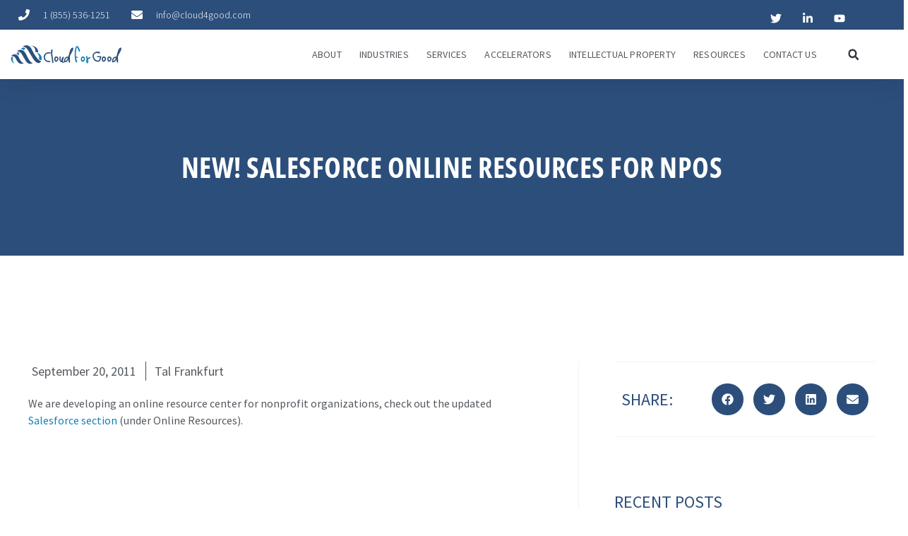

--- FILE ---
content_type: text/html; charset=UTF-8
request_url: https://cloud4good.com/announcements/salesforce-online-resources-nonprofit/
body_size: 27110
content:
<!doctype html>
<html lang="en-US">
<head>
	<!-- CookiePro Cookies Consent Notice start for cloud4good.com --><script src="https://cookie-cdn.cookiepro.com/scripttemplates/otSDKStub.js"  type="text/javascript" charset="UTF-8" data-domain-script="2f75c2f5-83e0-4425-8685-a3d5f237d214"  data-rocket-defer defer></script><script type="text/javascript">function OptanonWrapper() { }</script><!-- CookiePro Cookies Consent Notice end for cloud4good.com -->
	<meta charset="UTF-8">
	<meta name="viewport" content="width=device-width, initial-scale=1">
	<link rel="profile" href="https://gmpg.org/xfn/11">
	<meta name='robots' content='index, follow, max-image-preview:large, max-snippet:-1, max-video-preview:-1' />
	<style>img:is([sizes="auto" i], [sizes^="auto," i]) { contain-intrinsic-size: 3000px 1500px }</style>
	
            <script data-no-defer="1" data-ezscrex="false" data-cfasync="false" data-pagespeed-no-defer data-cookieconsent="ignore">
                var ctPublicFunctions = {"_ajax_nonce":"fe27c73487","_rest_nonce":"0a267fd60c","_ajax_url":"\/wp-admin\/admin-ajax.php","_rest_url":"https:\/\/cloud4good.com\/wp-json\/","data__cookies_type":"none","data__ajax_type":"rest","data__bot_detector_enabled":0,"data__frontend_data_log_enabled":1,"cookiePrefix":"","wprocket_detected":true,"host_url":"cloud4good.com","text__ee_click_to_select":"Click to select the whole data","text__ee_original_email":"The complete one is","text__ee_got_it":"Got it","text__ee_blocked":"Blocked","text__ee_cannot_connect":"Cannot connect","text__ee_cannot_decode":"Can not decode email. Unknown reason","text__ee_email_decoder":"CleanTalk email decoder","text__ee_wait_for_decoding":"The magic is on the way!","text__ee_decoding_process":"Please wait a few seconds while we decode the contact data."}
            </script>
        
            <script data-no-defer="1" data-ezscrex="false" data-cfasync="false" data-pagespeed-no-defer data-cookieconsent="ignore">
                var ctPublic = {"_ajax_nonce":"fe27c73487","settings__forms__check_internal":"0","settings__forms__check_external":"0","settings__forms__force_protection":0,"settings__forms__search_test":"1","settings__data__bot_detector_enabled":0,"settings__sfw__anti_crawler":"0","blog_home":"https:\/\/cloud4good.com\/","pixel__setting":"3","pixel__enabled":true,"pixel__url":"https:\/\/moderate11-v4.cleantalk.org\/pixel\/32762e33c968f08c1e0ec67896235d1f.gif","data__email_check_before_post":1,"data__email_check_exist_post":0,"data__cookies_type":"none","data__key_is_ok":true,"data__visible_fields_required":true,"wl_brandname":"Anti-Spam by CleanTalk","wl_brandname_short":"CleanTalk","ct_checkjs_key":"92fc3193b8fc2151459e6b4855ec28b66d9a93a4f4b9fd9d84fe375f3b75c896","emailEncoderPassKey":"b7848dd61459b678280bfd1c8e0b5f1a","bot_detector_forms_excluded":"W10=","advancedCacheExists":true,"varnishCacheExists":false,"wc_ajax_add_to_cart":false}
            </script>
        
	<!-- This site is optimized with the Yoast SEO Premium plugin v26.4 (Yoast SEO v26.4) - https://yoast.com/wordpress/plugins/seo/ -->
	<title>New! Salesforce Online Resources for NPOs</title>
<link data-rocket-preload as="style" href="https://fonts.googleapis.com/css?family=Source%20Sans%20Pro%3A100%2C100italic%2C200%2C200italic%2C300%2C300italic%2C400%2C400italic%2C500%2C500italic%2C600%2C600italic%2C700%2C700italic%2C800%2C800italic%2C900%2C900italic%7CMontserrat%3A100%2C100italic%2C200%2C200italic%2C300%2C300italic%2C400%2C400italic%2C500%2C500italic%2C600%2C600italic%2C700%2C700italic%2C800%2C800italic%2C900%2C900italic&#038;display=swap" rel="preload">
<link href="https://fonts.googleapis.com/css?family=Source%20Sans%20Pro%3A100%2C100italic%2C200%2C200italic%2C300%2C300italic%2C400%2C400italic%2C500%2C500italic%2C600%2C600italic%2C700%2C700italic%2C800%2C800italic%2C900%2C900italic%7CMontserrat%3A100%2C100italic%2C200%2C200italic%2C300%2C300italic%2C400%2C400italic%2C500%2C500italic%2C600%2C600italic%2C700%2C700italic%2C800%2C800italic%2C900%2C900italic&#038;display=swap" media="print" onload="this.media=&#039;all&#039;" rel="stylesheet">
<noscript><link rel="stylesheet" href="https://fonts.googleapis.com/css?family=Source%20Sans%20Pro%3A100%2C100italic%2C200%2C200italic%2C300%2C300italic%2C400%2C400italic%2C500%2C500italic%2C600%2C600italic%2C700%2C700italic%2C800%2C800italic%2C900%2C900italic%7CMontserrat%3A100%2C100italic%2C200%2C200italic%2C300%2C300italic%2C400%2C400italic%2C500%2C500italic%2C600%2C600italic%2C700%2C700italic%2C800%2C800italic%2C900%2C900italic&#038;display=swap"></noscript>
	<link rel="canonical" href="https://cloud4good.com/announcements/salesforce-online-resources-nonprofit/" />
	<meta property="og:locale" content="en_US" />
	<meta property="og:type" content="article" />
	<meta property="og:title" content="New! Salesforce Online Resources for NPOs" />
	<meta property="og:description" content="We are developing an online resource center for nonprofit organizations, check out the updated Salesforce section (under Online Resources)." />
	<meta property="og:url" content="https://cloud4good.com/announcements/salesforce-online-resources-nonprofit/" />
	<meta property="og:site_name" content="Cloud for Good" />
	<meta property="article:published_time" content="2011-09-20T12:16:06+00:00" />
	<meta property="article:modified_time" content="2020-08-24T17:11:32+00:00" />
	<meta name="author" content="Tal Frankfurt" />
	<meta name="twitter:card" content="summary_large_image" />
	<meta name="twitter:label1" content="Written by" />
	<meta name="twitter:data1" content="Tal Frankfurt" />
	<script type="application/ld+json" class="yoast-schema-graph">{"@context":"https://schema.org","@graph":[{"@type":"Article","@id":"https://cloud4good.com/announcements/salesforce-online-resources-nonprofit/#article","isPartOf":{"@id":"https://cloud4good.com/announcements/salesforce-online-resources-nonprofit/"},"author":{"name":"Tal Frankfurt","@id":"https://cloud4good.com/#/schema/person/ac26cf2ff2e43583e775e6a9b4cd7cdf"},"headline":"New! Salesforce Online Resources for NPOs","datePublished":"2011-09-20T12:16:06+00:00","dateModified":"2020-08-24T17:11:32+00:00","mainEntityOfPage":{"@id":"https://cloud4good.com/announcements/salesforce-online-resources-nonprofit/"},"wordCount":25,"commentCount":0,"publisher":{"@id":"https://cloud4good.com/#organization"},"articleSection":["All"],"inLanguage":"en-US"},{"@type":"WebPage","@id":"https://cloud4good.com/announcements/salesforce-online-resources-nonprofit/","url":"https://cloud4good.com/announcements/salesforce-online-resources-nonprofit/","name":"New! Salesforce Online Resources for NPOs","isPartOf":{"@id":"https://cloud4good.com/#website"},"datePublished":"2011-09-20T12:16:06+00:00","dateModified":"2020-08-24T17:11:32+00:00","breadcrumb":{"@id":"https://cloud4good.com/announcements/salesforce-online-resources-nonprofit/#breadcrumb"},"inLanguage":"en-US","potentialAction":[{"@type":"ReadAction","target":["https://cloud4good.com/announcements/salesforce-online-resources-nonprofit/"]}]},{"@type":"BreadcrumbList","@id":"https://cloud4good.com/announcements/salesforce-online-resources-nonprofit/#breadcrumb","itemListElement":[{"@type":"ListItem","position":1,"name":"Home","item":"https://cloud4good.com/"},{"@type":"ListItem","position":2,"name":"Thought Leadership","item":"https://cloud4good.com/thought-leadership/"},{"@type":"ListItem","position":3,"name":"New! Salesforce Online Resources for NPOs"}]},{"@type":"WebSite","@id":"https://cloud4good.com/#website","url":"https://cloud4good.com/","name":"Cloud for Good","description":"Create Transformational Value with Salesforce","publisher":{"@id":"https://cloud4good.com/#organization"},"potentialAction":[{"@type":"SearchAction","target":{"@type":"EntryPoint","urlTemplate":"https://cloud4good.com/?s={search_term_string}"},"query-input":{"@type":"PropertyValueSpecification","valueRequired":true,"valueName":"search_term_string"}}],"inLanguage":"en-US"},{"@type":"Organization","@id":"https://cloud4good.com/#organization","name":"Cloud for Good","url":"https://cloud4good.com/","logo":{"@type":"ImageObject","inLanguage":"en-US","@id":"https://cloud4good.com/#/schema/logo/image/","url":"https://cloud4good.com/wp-content/uploads/2020/05/cropped-e7d751a417898c902b24feaf0c35f33b9ec55525_original-3.png","contentUrl":"https://cloud4good.com/wp-content/uploads/2020/05/cropped-e7d751a417898c902b24feaf0c35f33b9ec55525_original-3.png","width":800,"height":229,"caption":"Cloud for Good"},"image":{"@id":"https://cloud4good.com/#/schema/logo/image/"}},{"@type":"Person","@id":"https://cloud4good.com/#/schema/person/ac26cf2ff2e43583e775e6a9b4cd7cdf","name":"Tal Frankfurt","url":"https://cloud4good.com/announcements/author/clou0441/"}]}</script>
	<!-- / Yoast SEO Premium plugin. -->


<link href='https://fonts.gstatic.com' crossorigin rel='preconnect' />
<link rel="alternate" type="application/rss+xml" title="Cloud for Good &raquo; Feed" href="https://cloud4good.com/feed/" />
		<style>
			.lazyload,
			.lazyloading {
				max-width: 100%;
			}
		</style>
		<link rel='stylesheet' id='mec-select2-style-css' href='https://cloud4good.com/wp-content/plugins/modern-events-calendar-lite/assets/packages/select2/select2.min.css?ver=7.27.0' media='all' />
<link data-minify="1" rel='stylesheet' id='mec-font-icons-css' href='https://cloud4good.com/wp-content/cache/min/1/wp-content/plugins/modern-events-calendar-lite/assets/css/iconfonts.css?ver=1765999641' media='all' />
<link data-minify="1" rel='stylesheet' id='mec-frontend-style-css' href='https://cloud4good.com/wp-content/cache/min/1/wp-content/plugins/modern-events-calendar-lite/assets/css/frontend.min.css?ver=1765999641' media='all' />
<link data-minify="1" rel='stylesheet' id='mec-tooltip-style-css' href='https://cloud4good.com/wp-content/cache/min/1/wp-content/plugins/modern-events-calendar-lite/assets/packages/tooltip/tooltip.css?ver=1765999641' media='all' />
<link rel='stylesheet' id='mec-tooltip-shadow-style-css' href='https://cloud4good.com/wp-content/plugins/modern-events-calendar-lite/assets/packages/tooltip/tooltipster-sideTip-shadow.min.css?ver=7.27.0' media='all' />
<link data-minify="1" rel='stylesheet' id='featherlight-css' href='https://cloud4good.com/wp-content/cache/min/1/wp-content/plugins/modern-events-calendar-lite/assets/packages/featherlight/featherlight.css?ver=1765999641' media='all' />
<link rel='stylesheet' id='mec-lity-style-css' href='https://cloud4good.com/wp-content/plugins/modern-events-calendar-lite/assets/packages/lity/lity.min.css?ver=7.27.0' media='all' />
<link data-minify="1" rel='stylesheet' id='mec-general-calendar-style-css' href='https://cloud4good.com/wp-content/cache/min/1/wp-content/plugins/modern-events-calendar-lite/assets/css/mec-general-calendar.css?ver=1765999641' media='all' />
<style id='wp-emoji-styles-inline-css'>

	img.wp-smiley, img.emoji {
		display: inline !important;
		border: none !important;
		box-shadow: none !important;
		height: 1em !important;
		width: 1em !important;
		margin: 0 0.07em !important;
		vertical-align: -0.1em !important;
		background: none !important;
		padding: 0 !important;
	}
</style>
<link rel='stylesheet' id='wp-block-library-css' href='https://cloud4good.com/wp-includes/css/dist/block-library/style.min.css?ver=6.8.3' media='all' />
<link data-minify="1" rel='stylesheet' id='pardot-css' href='https://cloud4good.com/wp-content/cache/min/1/wp-content/plugins/pardot/build/style-index.css?ver=1765999641' media='all' />
<style id='global-styles-inline-css'>
:root{--wp--preset--aspect-ratio--square: 1;--wp--preset--aspect-ratio--4-3: 4/3;--wp--preset--aspect-ratio--3-4: 3/4;--wp--preset--aspect-ratio--3-2: 3/2;--wp--preset--aspect-ratio--2-3: 2/3;--wp--preset--aspect-ratio--16-9: 16/9;--wp--preset--aspect-ratio--9-16: 9/16;--wp--preset--color--black: #000000;--wp--preset--color--cyan-bluish-gray: #abb8c3;--wp--preset--color--white: #ffffff;--wp--preset--color--pale-pink: #f78da7;--wp--preset--color--vivid-red: #cf2e2e;--wp--preset--color--luminous-vivid-orange: #ff6900;--wp--preset--color--luminous-vivid-amber: #fcb900;--wp--preset--color--light-green-cyan: #7bdcb5;--wp--preset--color--vivid-green-cyan: #00d084;--wp--preset--color--pale-cyan-blue: #8ed1fc;--wp--preset--color--vivid-cyan-blue: #0693e3;--wp--preset--color--vivid-purple: #9b51e0;--wp--preset--gradient--vivid-cyan-blue-to-vivid-purple: linear-gradient(135deg,rgba(6,147,227,1) 0%,rgb(155,81,224) 100%);--wp--preset--gradient--light-green-cyan-to-vivid-green-cyan: linear-gradient(135deg,rgb(122,220,180) 0%,rgb(0,208,130) 100%);--wp--preset--gradient--luminous-vivid-amber-to-luminous-vivid-orange: linear-gradient(135deg,rgba(252,185,0,1) 0%,rgba(255,105,0,1) 100%);--wp--preset--gradient--luminous-vivid-orange-to-vivid-red: linear-gradient(135deg,rgba(255,105,0,1) 0%,rgb(207,46,46) 100%);--wp--preset--gradient--very-light-gray-to-cyan-bluish-gray: linear-gradient(135deg,rgb(238,238,238) 0%,rgb(169,184,195) 100%);--wp--preset--gradient--cool-to-warm-spectrum: linear-gradient(135deg,rgb(74,234,220) 0%,rgb(151,120,209) 20%,rgb(207,42,186) 40%,rgb(238,44,130) 60%,rgb(251,105,98) 80%,rgb(254,248,76) 100%);--wp--preset--gradient--blush-light-purple: linear-gradient(135deg,rgb(255,206,236) 0%,rgb(152,150,240) 100%);--wp--preset--gradient--blush-bordeaux: linear-gradient(135deg,rgb(254,205,165) 0%,rgb(254,45,45) 50%,rgb(107,0,62) 100%);--wp--preset--gradient--luminous-dusk: linear-gradient(135deg,rgb(255,203,112) 0%,rgb(199,81,192) 50%,rgb(65,88,208) 100%);--wp--preset--gradient--pale-ocean: linear-gradient(135deg,rgb(255,245,203) 0%,rgb(182,227,212) 50%,rgb(51,167,181) 100%);--wp--preset--gradient--electric-grass: linear-gradient(135deg,rgb(202,248,128) 0%,rgb(113,206,126) 100%);--wp--preset--gradient--midnight: linear-gradient(135deg,rgb(2,3,129) 0%,rgb(40,116,252) 100%);--wp--preset--font-size--small: 13px;--wp--preset--font-size--medium: 20px;--wp--preset--font-size--large: 36px;--wp--preset--font-size--x-large: 42px;--wp--preset--spacing--20: 0.44rem;--wp--preset--spacing--30: 0.67rem;--wp--preset--spacing--40: 1rem;--wp--preset--spacing--50: 1.5rem;--wp--preset--spacing--60: 2.25rem;--wp--preset--spacing--70: 3.38rem;--wp--preset--spacing--80: 5.06rem;--wp--preset--shadow--natural: 6px 6px 9px rgba(0, 0, 0, 0.2);--wp--preset--shadow--deep: 12px 12px 50px rgba(0, 0, 0, 0.4);--wp--preset--shadow--sharp: 6px 6px 0px rgba(0, 0, 0, 0.2);--wp--preset--shadow--outlined: 6px 6px 0px -3px rgba(255, 255, 255, 1), 6px 6px rgba(0, 0, 0, 1);--wp--preset--shadow--crisp: 6px 6px 0px rgba(0, 0, 0, 1);}:root { --wp--style--global--content-size: 800px;--wp--style--global--wide-size: 1200px; }:where(body) { margin: 0; }.wp-site-blocks > .alignleft { float: left; margin-right: 2em; }.wp-site-blocks > .alignright { float: right; margin-left: 2em; }.wp-site-blocks > .aligncenter { justify-content: center; margin-left: auto; margin-right: auto; }:where(.wp-site-blocks) > * { margin-block-start: 24px; margin-block-end: 0; }:where(.wp-site-blocks) > :first-child { margin-block-start: 0; }:where(.wp-site-blocks) > :last-child { margin-block-end: 0; }:root { --wp--style--block-gap: 24px; }:root :where(.is-layout-flow) > :first-child{margin-block-start: 0;}:root :where(.is-layout-flow) > :last-child{margin-block-end: 0;}:root :where(.is-layout-flow) > *{margin-block-start: 24px;margin-block-end: 0;}:root :where(.is-layout-constrained) > :first-child{margin-block-start: 0;}:root :where(.is-layout-constrained) > :last-child{margin-block-end: 0;}:root :where(.is-layout-constrained) > *{margin-block-start: 24px;margin-block-end: 0;}:root :where(.is-layout-flex){gap: 24px;}:root :where(.is-layout-grid){gap: 24px;}.is-layout-flow > .alignleft{float: left;margin-inline-start: 0;margin-inline-end: 2em;}.is-layout-flow > .alignright{float: right;margin-inline-start: 2em;margin-inline-end: 0;}.is-layout-flow > .aligncenter{margin-left: auto !important;margin-right: auto !important;}.is-layout-constrained > .alignleft{float: left;margin-inline-start: 0;margin-inline-end: 2em;}.is-layout-constrained > .alignright{float: right;margin-inline-start: 2em;margin-inline-end: 0;}.is-layout-constrained > .aligncenter{margin-left: auto !important;margin-right: auto !important;}.is-layout-constrained > :where(:not(.alignleft):not(.alignright):not(.alignfull)){max-width: var(--wp--style--global--content-size);margin-left: auto !important;margin-right: auto !important;}.is-layout-constrained > .alignwide{max-width: var(--wp--style--global--wide-size);}body .is-layout-flex{display: flex;}.is-layout-flex{flex-wrap: wrap;align-items: center;}.is-layout-flex > :is(*, div){margin: 0;}body .is-layout-grid{display: grid;}.is-layout-grid > :is(*, div){margin: 0;}body{padding-top: 0px;padding-right: 0px;padding-bottom: 0px;padding-left: 0px;}a:where(:not(.wp-element-button)){text-decoration: underline;}:root :where(.wp-element-button, .wp-block-button__link){background-color: #32373c;border-width: 0;color: #fff;font-family: inherit;font-size: inherit;line-height: inherit;padding: calc(0.667em + 2px) calc(1.333em + 2px);text-decoration: none;}.has-black-color{color: var(--wp--preset--color--black) !important;}.has-cyan-bluish-gray-color{color: var(--wp--preset--color--cyan-bluish-gray) !important;}.has-white-color{color: var(--wp--preset--color--white) !important;}.has-pale-pink-color{color: var(--wp--preset--color--pale-pink) !important;}.has-vivid-red-color{color: var(--wp--preset--color--vivid-red) !important;}.has-luminous-vivid-orange-color{color: var(--wp--preset--color--luminous-vivid-orange) !important;}.has-luminous-vivid-amber-color{color: var(--wp--preset--color--luminous-vivid-amber) !important;}.has-light-green-cyan-color{color: var(--wp--preset--color--light-green-cyan) !important;}.has-vivid-green-cyan-color{color: var(--wp--preset--color--vivid-green-cyan) !important;}.has-pale-cyan-blue-color{color: var(--wp--preset--color--pale-cyan-blue) !important;}.has-vivid-cyan-blue-color{color: var(--wp--preset--color--vivid-cyan-blue) !important;}.has-vivid-purple-color{color: var(--wp--preset--color--vivid-purple) !important;}.has-black-background-color{background-color: var(--wp--preset--color--black) !important;}.has-cyan-bluish-gray-background-color{background-color: var(--wp--preset--color--cyan-bluish-gray) !important;}.has-white-background-color{background-color: var(--wp--preset--color--white) !important;}.has-pale-pink-background-color{background-color: var(--wp--preset--color--pale-pink) !important;}.has-vivid-red-background-color{background-color: var(--wp--preset--color--vivid-red) !important;}.has-luminous-vivid-orange-background-color{background-color: var(--wp--preset--color--luminous-vivid-orange) !important;}.has-luminous-vivid-amber-background-color{background-color: var(--wp--preset--color--luminous-vivid-amber) !important;}.has-light-green-cyan-background-color{background-color: var(--wp--preset--color--light-green-cyan) !important;}.has-vivid-green-cyan-background-color{background-color: var(--wp--preset--color--vivid-green-cyan) !important;}.has-pale-cyan-blue-background-color{background-color: var(--wp--preset--color--pale-cyan-blue) !important;}.has-vivid-cyan-blue-background-color{background-color: var(--wp--preset--color--vivid-cyan-blue) !important;}.has-vivid-purple-background-color{background-color: var(--wp--preset--color--vivid-purple) !important;}.has-black-border-color{border-color: var(--wp--preset--color--black) !important;}.has-cyan-bluish-gray-border-color{border-color: var(--wp--preset--color--cyan-bluish-gray) !important;}.has-white-border-color{border-color: var(--wp--preset--color--white) !important;}.has-pale-pink-border-color{border-color: var(--wp--preset--color--pale-pink) !important;}.has-vivid-red-border-color{border-color: var(--wp--preset--color--vivid-red) !important;}.has-luminous-vivid-orange-border-color{border-color: var(--wp--preset--color--luminous-vivid-orange) !important;}.has-luminous-vivid-amber-border-color{border-color: var(--wp--preset--color--luminous-vivid-amber) !important;}.has-light-green-cyan-border-color{border-color: var(--wp--preset--color--light-green-cyan) !important;}.has-vivid-green-cyan-border-color{border-color: var(--wp--preset--color--vivid-green-cyan) !important;}.has-pale-cyan-blue-border-color{border-color: var(--wp--preset--color--pale-cyan-blue) !important;}.has-vivid-cyan-blue-border-color{border-color: var(--wp--preset--color--vivid-cyan-blue) !important;}.has-vivid-purple-border-color{border-color: var(--wp--preset--color--vivid-purple) !important;}.has-vivid-cyan-blue-to-vivid-purple-gradient-background{background: var(--wp--preset--gradient--vivid-cyan-blue-to-vivid-purple) !important;}.has-light-green-cyan-to-vivid-green-cyan-gradient-background{background: var(--wp--preset--gradient--light-green-cyan-to-vivid-green-cyan) !important;}.has-luminous-vivid-amber-to-luminous-vivid-orange-gradient-background{background: var(--wp--preset--gradient--luminous-vivid-amber-to-luminous-vivid-orange) !important;}.has-luminous-vivid-orange-to-vivid-red-gradient-background{background: var(--wp--preset--gradient--luminous-vivid-orange-to-vivid-red) !important;}.has-very-light-gray-to-cyan-bluish-gray-gradient-background{background: var(--wp--preset--gradient--very-light-gray-to-cyan-bluish-gray) !important;}.has-cool-to-warm-spectrum-gradient-background{background: var(--wp--preset--gradient--cool-to-warm-spectrum) !important;}.has-blush-light-purple-gradient-background{background: var(--wp--preset--gradient--blush-light-purple) !important;}.has-blush-bordeaux-gradient-background{background: var(--wp--preset--gradient--blush-bordeaux) !important;}.has-luminous-dusk-gradient-background{background: var(--wp--preset--gradient--luminous-dusk) !important;}.has-pale-ocean-gradient-background{background: var(--wp--preset--gradient--pale-ocean) !important;}.has-electric-grass-gradient-background{background: var(--wp--preset--gradient--electric-grass) !important;}.has-midnight-gradient-background{background: var(--wp--preset--gradient--midnight) !important;}.has-small-font-size{font-size: var(--wp--preset--font-size--small) !important;}.has-medium-font-size{font-size: var(--wp--preset--font-size--medium) !important;}.has-large-font-size{font-size: var(--wp--preset--font-size--large) !important;}.has-x-large-font-size{font-size: var(--wp--preset--font-size--x-large) !important;}
:root :where(.wp-block-pullquote){font-size: 1.5em;line-height: 1.6;}
</style>
<link data-minify="1" rel='stylesheet' id='twe-preview-css' href='https://cloud4good.com/wp-content/cache/min/1/wp-content/plugins/3r-elementor-timeline-widget/assets/css/style.css?ver=1765999641' media='all' />
<link rel='stylesheet' id='cleantalk-public-css-css' href='https://cloud4good.com/wp-content/plugins/cleantalk-spam-protect/css/cleantalk-public.min.css?ver=6.68_1764338944' media='all' />
<link rel='stylesheet' id='cleantalk-email-decoder-css-css' href='https://cloud4good.com/wp-content/plugins/cleantalk-spam-protect/css/cleantalk-email-decoder.min.css?ver=6.68_1764338944' media='all' />
<link rel='stylesheet' id='wp-components-css' href='https://cloud4good.com/wp-includes/css/dist/components/style.min.css?ver=6.8.3' media='all' />
<link data-minify="1" rel='stylesheet' id='godaddy-styles-css' href='https://cloud4good.com/wp-content/cache/min/1/wp-content/plugins/coblocks/includes/Dependencies/GoDaddy/Styles/build/latest.css?ver=1765999641' media='all' />
<link data-minify="1" rel='stylesheet' id='hello-elementor-css' href='https://cloud4good.com/wp-content/cache/min/1/wp-content/themes/hello-elementor/assets/css/reset.css?ver=1765999641' media='all' />
<link data-minify="1" rel='stylesheet' id='hello-elementor-theme-style-css' href='https://cloud4good.com/wp-content/cache/min/1/wp-content/themes/hello-elementor/assets/css/theme.css?ver=1765999641' media='all' />
<link data-minify="1" rel='stylesheet' id='hello-elementor-header-footer-css' href='https://cloud4good.com/wp-content/cache/min/1/wp-content/themes/hello-elementor/assets/css/header-footer.css?ver=1765999641' media='all' />
<link rel='stylesheet' id='elementor-frontend-css' href='https://cloud4good.com/wp-content/plugins/elementor/assets/css/frontend.min.css?ver=3.29.2' media='all' />
<style id='elementor-frontend-inline-css'>
.elementor-kit-28424{--e-global-color-primary:#2C4E7B;--e-global-color-secondary:#54595F;--e-global-color-text:#262628;--e-global-color-accent:#1380B5;--e-global-color-ecaf413:#FFFFFF;--e-global-color-f559f69:#F3F3F3;--e-global-color-cc25ce5:#CFE0EB;--e-global-typography-primary-font-family:"Source Sans Pro";--e-global-typography-primary-font-weight:700;--e-global-typography-secondary-font-family:"Source Sans Pro";--e-global-typography-secondary-font-weight:400;--e-global-typography-text-font-family:"Source Sans Pro";--e-global-typography-text-font-weight:400;--e-global-typography-accent-font-family:"Source Sans Pro";--e-global-typography-accent-font-weight:500;}.elementor-kit-28424 e-page-transition{background-color:#FFBC7D;}.elementor-kit-28424 a{color:#1380B5;}.elementor-kit-28424 h1{color:#2C4E7B;font-family:"Source Sans Pro", Sans-serif;font-weight:700;}.elementor-kit-28424 h2{color:#2C4E7B;font-size:24px;}.elementor-kit-28424 h3{color:#2C4E7B;font-size:22px;}.elementor-kit-28424 h4{color:#2C4E7B;font-size:20px;}.elementor-kit-28424 h5{font-size:18px;}.elementor-kit-28424 h6{color:#2C4E7B;font-size:16px;}.elementor-kit-28424 button,.elementor-kit-28424 input[type="button"],.elementor-kit-28424 input[type="submit"],.elementor-kit-28424 .elementor-button{font-family:var( --e-global-typography-primary-font-family ), Sans-serif;font-weight:var( --e-global-typography-primary-font-weight );}.elementor-section.elementor-section-boxed > .elementor-container{max-width:1140px;}.e-con{--container-max-width:1140px;}.elementor-widget:not(:last-child){--kit-widget-spacing:20px;}.elementor-element{--widgets-spacing:20px 20px;--widgets-spacing-row:20px;--widgets-spacing-column:20px;}{}h1.entry-title{display:var(--page-title-display);}.site-header .site-branding{flex-direction:column;align-items:stretch;}.site-header{padding-inline-end:0px;padding-inline-start:0px;}.site-footer .site-branding{flex-direction:column;align-items:stretch;}@media(max-width:1024px){.elementor-section.elementor-section-boxed > .elementor-container{max-width:1024px;}.e-con{--container-max-width:1024px;}}@media(max-width:767px){.elementor-section.elementor-section-boxed > .elementor-container{max-width:767px;}.e-con{--container-max-width:767px;}}
.elementor-417 .elementor-element.elementor-element-443a594f{box-shadow:0px 5px 30px 0px rgba(0,0,0,0.1);margin-top:0px;margin-bottom:0px;z-index:10;}.elementor-417 .elementor-element.elementor-element-1da193cf > .elementor-element-populated{padding:0px 0px 0px 0px;}.elementor-417 .elementor-element.elementor-element-235a2f1b:not(.elementor-motion-effects-element-type-background), .elementor-417 .elementor-element.elementor-element-235a2f1b > .elementor-motion-effects-container > .elementor-motion-effects-layer{background-color:#2C4E7B;}.elementor-417 .elementor-element.elementor-element-235a2f1b > .elementor-container{max-width:1228px;}.elementor-417 .elementor-element.elementor-element-235a2f1b{transition:background 0.3s, border 0.3s, border-radius 0.3s, box-shadow 0.3s;margin-top:0px;margin-bottom:0px;padding:8px 5px 8px 5px;}.elementor-417 .elementor-element.elementor-element-235a2f1b > .elementor-background-overlay{transition:background 0.3s, border-radius 0.3s, opacity 0.3s;}.elementor-bc-flex-widget .elementor-417 .elementor-element.elementor-element-652d936d.elementor-column .elementor-widget-wrap{align-items:center;}.elementor-417 .elementor-element.elementor-element-652d936d.elementor-column.elementor-element[data-element_type="column"] > .elementor-widget-wrap.elementor-element-populated{align-content:center;align-items:center;}.elementor-417 .elementor-element.elementor-element-652d936d > .elementor-element-populated{padding:0px 0px 0px 0px;}.elementor-widget-icon-list .elementor-icon-list-item:not(:last-child):after{border-color:var( --e-global-color-text );}.elementor-widget-icon-list .elementor-icon-list-icon i{color:var( --e-global-color-primary );}.elementor-widget-icon-list .elementor-icon-list-icon svg{fill:var( --e-global-color-primary );}.elementor-widget-icon-list .elementor-icon-list-item > .elementor-icon-list-text, .elementor-widget-icon-list .elementor-icon-list-item > a{font-family:var( --e-global-typography-text-font-family ), Sans-serif;font-weight:var( --e-global-typography-text-font-weight );}.elementor-widget-icon-list .elementor-icon-list-text{color:var( --e-global-color-secondary );}.elementor-417 .elementor-element.elementor-element-44987082 .elementor-icon-list-items:not(.elementor-inline-items) .elementor-icon-list-item:not(:last-child){padding-bottom:calc(30px/2);}.elementor-417 .elementor-element.elementor-element-44987082 .elementor-icon-list-items:not(.elementor-inline-items) .elementor-icon-list-item:not(:first-child){margin-top:calc(30px/2);}.elementor-417 .elementor-element.elementor-element-44987082 .elementor-icon-list-items.elementor-inline-items .elementor-icon-list-item{margin-right:calc(30px/2);margin-left:calc(30px/2);}.elementor-417 .elementor-element.elementor-element-44987082 .elementor-icon-list-items.elementor-inline-items{margin-right:calc(-30px/2);margin-left:calc(-30px/2);}body.rtl .elementor-417 .elementor-element.elementor-element-44987082 .elementor-icon-list-items.elementor-inline-items .elementor-icon-list-item:after{left:calc(-30px/2);}body:not(.rtl) .elementor-417 .elementor-element.elementor-element-44987082 .elementor-icon-list-items.elementor-inline-items .elementor-icon-list-item:after{right:calc(-30px/2);}.elementor-417 .elementor-element.elementor-element-44987082 .elementor-icon-list-icon i{color:#ffffff;transition:color 0.3s;}.elementor-417 .elementor-element.elementor-element-44987082 .elementor-icon-list-icon svg{fill:#ffffff;transition:fill 0.3s;}.elementor-417 .elementor-element.elementor-element-44987082{--e-icon-list-icon-size:16px;--icon-vertical-offset:0px;}.elementor-417 .elementor-element.elementor-element-44987082 .elementor-icon-list-icon{padding-right:10px;}.elementor-417 .elementor-element.elementor-element-44987082 .elementor-icon-list-item > .elementor-icon-list-text, .elementor-417 .elementor-element.elementor-element-44987082 .elementor-icon-list-item > a{font-family:"Source Sans Pro", Sans-serif;font-size:14px;font-weight:300;}.elementor-417 .elementor-element.elementor-element-44987082 .elementor-icon-list-text{color:#ffffff;transition:color 0.3s;}.elementor-bc-flex-widget .elementor-417 .elementor-element.elementor-element-16ea59af.elementor-column .elementor-widget-wrap{align-items:center;}.elementor-417 .elementor-element.elementor-element-16ea59af.elementor-column.elementor-element[data-element_type="column"] > .elementor-widget-wrap.elementor-element-populated{align-content:center;align-items:center;}.elementor-417 .elementor-element.elementor-element-16ea59af > .elementor-element-populated{padding:0px 0px 0px 0px;}.elementor-bc-flex-widget .elementor-417 .elementor-element.elementor-element-52d4319c.elementor-column .elementor-widget-wrap{align-items:center;}.elementor-417 .elementor-element.elementor-element-52d4319c.elementor-column.elementor-element[data-element_type="column"] > .elementor-widget-wrap.elementor-element-populated{align-content:center;align-items:center;}.elementor-417 .elementor-element.elementor-element-52d4319c > .elementor-element-populated{padding:0px 0px 0px 0px;}.elementor-417 .elementor-element.elementor-element-403a6329{width:var( --container-widget-width, 109.678% );max-width:109.678%;margin:10px 0px calc(var(--kit-widget-spacing, 0px) + 0px) 0px;--container-widget-width:109.678%;--container-widget-flex-grow:0;--e-icon-list-icon-size:16px;--icon-vertical-offset:0px;}.elementor-417 .elementor-element.elementor-element-403a6329.elementor-element{--flex-grow:0;--flex-shrink:0;}.elementor-417 .elementor-element.elementor-element-403a6329 .elementor-icon-list-items:not(.elementor-inline-items) .elementor-icon-list-item:not(:last-child){padding-bottom:calc(20px/2);}.elementor-417 .elementor-element.elementor-element-403a6329 .elementor-icon-list-items:not(.elementor-inline-items) .elementor-icon-list-item:not(:first-child){margin-top:calc(20px/2);}.elementor-417 .elementor-element.elementor-element-403a6329 .elementor-icon-list-items.elementor-inline-items .elementor-icon-list-item{margin-right:calc(20px/2);margin-left:calc(20px/2);}.elementor-417 .elementor-element.elementor-element-403a6329 .elementor-icon-list-items.elementor-inline-items{margin-right:calc(-20px/2);margin-left:calc(-20px/2);}body.rtl .elementor-417 .elementor-element.elementor-element-403a6329 .elementor-icon-list-items.elementor-inline-items .elementor-icon-list-item:after{left:calc(-20px/2);}body:not(.rtl) .elementor-417 .elementor-element.elementor-element-403a6329 .elementor-icon-list-items.elementor-inline-items .elementor-icon-list-item:after{right:calc(-20px/2);}.elementor-417 .elementor-element.elementor-element-403a6329 .elementor-icon-list-icon i{color:#ffffff;transition:color 0.3s;}.elementor-417 .elementor-element.elementor-element-403a6329 .elementor-icon-list-icon svg{fill:#ffffff;transition:fill 0.3s;}.elementor-417 .elementor-element.elementor-element-403a6329 .elementor-icon-list-item:hover .elementor-icon-list-icon i{color:#1380B5;}.elementor-417 .elementor-element.elementor-element-403a6329 .elementor-icon-list-item:hover .elementor-icon-list-icon svg{fill:#1380B5;}.elementor-417 .elementor-element.elementor-element-403a6329 .elementor-icon-list-text{transition:color 0.3s;}.elementor-417 .elementor-element.elementor-element-7f3e632:not(.elementor-motion-effects-element-type-background), .elementor-417 .elementor-element.elementor-element-7f3e632 > .elementor-motion-effects-container > .elementor-motion-effects-layer{background-color:#ffffff;}.elementor-417 .elementor-element.elementor-element-7f3e632 > .elementor-container{max-width:1250px;}.elementor-417 .elementor-element.elementor-element-7f3e632{transition:background 0.3s, border 0.3s, border-radius 0.3s, box-shadow 0.3s;margin-top:0px;margin-bottom:0px;padding:010px 5px 10px 5px;}.elementor-417 .elementor-element.elementor-element-7f3e632 > .elementor-background-overlay{transition:background 0.3s, border-radius 0.3s, opacity 0.3s;}.elementor-bc-flex-widget .elementor-417 .elementor-element.elementor-element-3636321c.elementor-column .elementor-widget-wrap{align-items:center;}.elementor-417 .elementor-element.elementor-element-3636321c.elementor-column.elementor-element[data-element_type="column"] > .elementor-widget-wrap.elementor-element-populated{align-content:center;align-items:center;}.elementor-417 .elementor-element.elementor-element-3636321c > .elementor-widget-wrap > .elementor-widget:not(.elementor-widget__width-auto):not(.elementor-widget__width-initial):not(:last-child):not(.elementor-absolute){--kit-widget-spacing:20px;}.elementor-417 .elementor-element.elementor-element-3636321c > .elementor-element-populated{padding:0px 0px 0px 0px;}.elementor-widget-image .widget-image-caption{color:var( --e-global-color-text );font-family:var( --e-global-typography-text-font-family ), Sans-serif;font-weight:var( --e-global-typography-text-font-weight );}.elementor-417 .elementor-element.elementor-element-37c811f7{text-align:left;}.elementor-417 .elementor-element.elementor-element-37c811f7 img{width:60%;}.elementor-bc-flex-widget .elementor-417 .elementor-element.elementor-element-6fbef8df.elementor-column .elementor-widget-wrap{align-items:center;}.elementor-417 .elementor-element.elementor-element-6fbef8df.elementor-column.elementor-element[data-element_type="column"] > .elementor-widget-wrap.elementor-element-populated{align-content:center;align-items:center;}.elementor-417 .elementor-element.elementor-element-6fbef8df.elementor-column > .elementor-widget-wrap{justify-content:flex-start;}.elementor-417 .elementor-element.elementor-element-6fbef8df > .elementor-element-populated{padding:0px 0px 0px 0px;}.elementor-widget-nav-menu .elementor-nav-menu .elementor-item{font-family:var( --e-global-typography-primary-font-family ), Sans-serif;font-weight:var( --e-global-typography-primary-font-weight );}.elementor-widget-nav-menu .elementor-nav-menu--main .elementor-item{color:var( --e-global-color-text );fill:var( --e-global-color-text );}.elementor-widget-nav-menu .elementor-nav-menu--main .elementor-item:hover,
					.elementor-widget-nav-menu .elementor-nav-menu--main .elementor-item.elementor-item-active,
					.elementor-widget-nav-menu .elementor-nav-menu--main .elementor-item.highlighted,
					.elementor-widget-nav-menu .elementor-nav-menu--main .elementor-item:focus{color:var( --e-global-color-accent );fill:var( --e-global-color-accent );}.elementor-widget-nav-menu .elementor-nav-menu--main:not(.e--pointer-framed) .elementor-item:before,
					.elementor-widget-nav-menu .elementor-nav-menu--main:not(.e--pointer-framed) .elementor-item:after{background-color:var( --e-global-color-accent );}.elementor-widget-nav-menu .e--pointer-framed .elementor-item:before,
					.elementor-widget-nav-menu .e--pointer-framed .elementor-item:after{border-color:var( --e-global-color-accent );}.elementor-widget-nav-menu{--e-nav-menu-divider-color:var( --e-global-color-text );}.elementor-widget-nav-menu .elementor-nav-menu--dropdown .elementor-item, .elementor-widget-nav-menu .elementor-nav-menu--dropdown  .elementor-sub-item{font-family:var( --e-global-typography-accent-font-family ), Sans-serif;font-weight:var( --e-global-typography-accent-font-weight );}.elementor-417 .elementor-element.elementor-element-2fa91492{width:var( --container-widget-width, 99.518% );max-width:99.518%;--container-widget-width:99.518%;--container-widget-flex-grow:0;--e-nav-menu-horizontal-menu-item-margin:calc( 25px / 2 );--nav-menu-icon-size:15px;}.elementor-417 .elementor-element.elementor-element-2fa91492.elementor-element{--flex-grow:0;--flex-shrink:0;}.elementor-417 .elementor-element.elementor-element-2fa91492 .elementor-menu-toggle{margin-left:auto;background-color:#ffffff;}.elementor-417 .elementor-element.elementor-element-2fa91492 .elementor-nav-menu .elementor-item{font-family:"Source Sans Pro", Sans-serif;font-size:14px;font-weight:400;text-transform:uppercase;letter-spacing:0.2px;}.elementor-417 .elementor-element.elementor-element-2fa91492 .elementor-nav-menu--main .elementor-item{color:#54595F;fill:#54595F;padding-left:0px;padding-right:0px;}.elementor-417 .elementor-element.elementor-element-2fa91492 .elementor-nav-menu--main .elementor-item:hover,
					.elementor-417 .elementor-element.elementor-element-2fa91492 .elementor-nav-menu--main .elementor-item.elementor-item-active,
					.elementor-417 .elementor-element.elementor-element-2fa91492 .elementor-nav-menu--main .elementor-item.highlighted,
					.elementor-417 .elementor-element.elementor-element-2fa91492 .elementor-nav-menu--main .elementor-item:focus{color:#1380B5;fill:#1380B5;}.elementor-417 .elementor-element.elementor-element-2fa91492 .elementor-nav-menu--main .elementor-item.elementor-item-active{color:#1380B5;}.elementor-417 .elementor-element.elementor-element-2fa91492 .e--pointer-framed .elementor-item:before{border-width:0px;}.elementor-417 .elementor-element.elementor-element-2fa91492 .e--pointer-framed.e--animation-draw .elementor-item:before{border-width:0 0 0px 0px;}.elementor-417 .elementor-element.elementor-element-2fa91492 .e--pointer-framed.e--animation-draw .elementor-item:after{border-width:0px 0px 0 0;}.elementor-417 .elementor-element.elementor-element-2fa91492 .e--pointer-framed.e--animation-corners .elementor-item:before{border-width:0px 0 0 0px;}.elementor-417 .elementor-element.elementor-element-2fa91492 .e--pointer-framed.e--animation-corners .elementor-item:after{border-width:0 0px 0px 0;}.elementor-417 .elementor-element.elementor-element-2fa91492 .e--pointer-underline .elementor-item:after,
					 .elementor-417 .elementor-element.elementor-element-2fa91492 .e--pointer-overline .elementor-item:before,
					 .elementor-417 .elementor-element.elementor-element-2fa91492 .e--pointer-double-line .elementor-item:before,
					 .elementor-417 .elementor-element.elementor-element-2fa91492 .e--pointer-double-line .elementor-item:after{height:0px;}.elementor-417 .elementor-element.elementor-element-2fa91492 .elementor-nav-menu--main:not(.elementor-nav-menu--layout-horizontal) .elementor-nav-menu > li:not(:last-child){margin-bottom:25px;}.elementor-417 .elementor-element.elementor-element-2fa91492 .elementor-nav-menu--dropdown a, .elementor-417 .elementor-element.elementor-element-2fa91492 .elementor-menu-toggle{color:#54595F;fill:#54595F;}.elementor-417 .elementor-element.elementor-element-2fa91492 .elementor-nav-menu--dropdown a:hover,
					.elementor-417 .elementor-element.elementor-element-2fa91492 .elementor-nav-menu--dropdown a:focus,
					.elementor-417 .elementor-element.elementor-element-2fa91492 .elementor-nav-menu--dropdown a.elementor-item-active,
					.elementor-417 .elementor-element.elementor-element-2fa91492 .elementor-nav-menu--dropdown a.highlighted,
					.elementor-417 .elementor-element.elementor-element-2fa91492 .elementor-menu-toggle:hover,
					.elementor-417 .elementor-element.elementor-element-2fa91492 .elementor-menu-toggle:focus{color:#1380B5;}.elementor-417 .elementor-element.elementor-element-2fa91492 .elementor-nav-menu--dropdown a:hover,
					.elementor-417 .elementor-element.elementor-element-2fa91492 .elementor-nav-menu--dropdown a:focus,
					.elementor-417 .elementor-element.elementor-element-2fa91492 .elementor-nav-menu--dropdown a.elementor-item-active,
					.elementor-417 .elementor-element.elementor-element-2fa91492 .elementor-nav-menu--dropdown a.highlighted{background-color:rgba(0,0,0,0);}.elementor-417 .elementor-element.elementor-element-2fa91492 .elementor-nav-menu--dropdown a.elementor-item-active{color:#1380B5;background-color:rgba(0,0,0,0);}.elementor-417 .elementor-element.elementor-element-2fa91492 .elementor-nav-menu--dropdown .elementor-item, .elementor-417 .elementor-element.elementor-element-2fa91492 .elementor-nav-menu--dropdown  .elementor-sub-item{font-family:"Source Sans Pro", Sans-serif;font-size:12px;font-weight:400;text-transform:uppercase;}.elementor-417 .elementor-element.elementor-element-2fa91492 .elementor-nav-menu--main .elementor-nav-menu--dropdown, .elementor-417 .elementor-element.elementor-element-2fa91492 .elementor-nav-menu__container.elementor-nav-menu--dropdown{box-shadow:0px 15px 20px 0px rgba(0,0,0,0.1);}.elementor-417 .elementor-element.elementor-element-2fa91492 .elementor-nav-menu--dropdown a{padding-left:10px;padding-right:10px;padding-top:5px;padding-bottom:5px;}.elementor-417 .elementor-element.elementor-element-2fa91492 div.elementor-menu-toggle{color:#54595F;}.elementor-417 .elementor-element.elementor-element-2fa91492 div.elementor-menu-toggle svg{fill:#54595F;}.elementor-bc-flex-widget .elementor-417 .elementor-element.elementor-element-1c2e491.elementor-column .elementor-widget-wrap{align-items:center;}.elementor-417 .elementor-element.elementor-element-1c2e491.elementor-column.elementor-element[data-element_type="column"] > .elementor-widget-wrap.elementor-element-populated{align-content:center;align-items:center;}.elementor-widget-search-form input[type="search"].elementor-search-form__input{font-family:var( --e-global-typography-text-font-family ), Sans-serif;font-weight:var( --e-global-typography-text-font-weight );}.elementor-widget-search-form .elementor-search-form__input,
					.elementor-widget-search-form .elementor-search-form__icon,
					.elementor-widget-search-form .elementor-lightbox .dialog-lightbox-close-button,
					.elementor-widget-search-form .elementor-lightbox .dialog-lightbox-close-button:hover,
					.elementor-widget-search-form.elementor-search-form--skin-full_screen input[type="search"].elementor-search-form__input{color:var( --e-global-color-text );fill:var( --e-global-color-text );}.elementor-widget-search-form .elementor-search-form__submit{font-family:var( --e-global-typography-text-font-family ), Sans-serif;font-weight:var( --e-global-typography-text-font-weight );background-color:var( --e-global-color-secondary );}.elementor-417 .elementor-element.elementor-element-76e14a6 .elementor-search-form{text-align:center;}.elementor-417 .elementor-element.elementor-element-76e14a6 .elementor-search-form__toggle{--e-search-form-toggle-size:28px;--e-search-form-toggle-background-color:#02010100;}.elementor-417 .elementor-element.elementor-element-76e14a6.elementor-search-form--skin-full_screen .elementor-search-form__container{background-color:#F3F3F3A6;}.elementor-417 .elementor-element.elementor-element-76e14a6 input[type="search"].elementor-search-form__input{font-family:"Source Sans Pro", Sans-serif;font-weight:400;}.elementor-417 .elementor-element.elementor-element-76e14a6 .elementor-search-form__input,
					.elementor-417 .elementor-element.elementor-element-76e14a6 .elementor-search-form__icon,
					.elementor-417 .elementor-element.elementor-element-76e14a6 .elementor-lightbox .dialog-lightbox-close-button,
					.elementor-417 .elementor-element.elementor-element-76e14a6 .elementor-lightbox .dialog-lightbox-close-button:hover,
					.elementor-417 .elementor-element.elementor-element-76e14a6.elementor-search-form--skin-full_screen input[type="search"].elementor-search-form__input{color:#262628;fill:#262628;}.elementor-417 .elementor-element.elementor-element-76e14a6:not(.elementor-search-form--skin-full_screen) .elementor-search-form__container{border-color:#262628;border-radius:3px;}.elementor-417 .elementor-element.elementor-element-76e14a6.elementor-search-form--skin-full_screen input[type="search"].elementor-search-form__input{border-color:#262628;border-radius:3px;}.elementor-417 .elementor-element.elementor-element-76e14a6:not(.elementor-search-form--skin-full_screen) .elementor-search-form--focus .elementor-search-form__input,
					.elementor-417 .elementor-element.elementor-element-76e14a6 .elementor-search-form--focus .elementor-search-form__icon,
					.elementor-417 .elementor-element.elementor-element-76e14a6 .elementor-lightbox .dialog-lightbox-close-button:hover,
					.elementor-417 .elementor-element.elementor-element-76e14a6.elementor-search-form--skin-full_screen input[type="search"].elementor-search-form__input:focus{color:#262628;fill:#262628;}.elementor-theme-builder-content-area{height:400px;}.elementor-location-header:before, .elementor-location-footer:before{content:"";display:table;clear:both;}@media(max-width:1024px){.elementor-417 .elementor-element.elementor-element-652d936d > .elementor-element-populated{padding:15px 15px 15px 15px;}.elementor-417 .elementor-element.elementor-element-44987082 .elementor-icon-list-item > .elementor-icon-list-text, .elementor-417 .elementor-element.elementor-element-44987082 .elementor-icon-list-item > a{font-size:12px;}.elementor-417 .elementor-element.elementor-element-16ea59af > .elementor-element-populated{padding:15px 15px 15px 15px;}.elementor-417 .elementor-element.elementor-element-52d4319c > .elementor-element-populated{padding:15px 15px 15px 15px;}.elementor-417 .elementor-element.elementor-element-7f3e632{padding:20px 15px 20px 15px;}.elementor-417 .elementor-element.elementor-element-3636321c > .elementor-element-populated{padding:0px 0px 0px 0px;}.elementor-417 .elementor-element.elementor-element-6fbef8df > .elementor-element-populated{padding:0px 0px 0px 0px;}.elementor-417 .elementor-element.elementor-element-2fa91492 .elementor-nav-menu--main > .elementor-nav-menu > li > .elementor-nav-menu--dropdown, .elementor-417 .elementor-element.elementor-element-2fa91492 .elementor-nav-menu__container.elementor-nav-menu--dropdown{margin-top:20px !important;}}@media(min-width:768px){.elementor-417 .elementor-element.elementor-element-652d936d{width:76.511%;}.elementor-417 .elementor-element.elementor-element-16ea59af{width:4.539%;}.elementor-417 .elementor-element.elementor-element-52d4319c{width:18.946%;}.elementor-417 .elementor-element.elementor-element-3636321c{width:21%;}.elementor-417 .elementor-element.elementor-element-6fbef8df{width:70.691%;}.elementor-417 .elementor-element.elementor-element-1c2e491{width:7.641%;}}@media(max-width:1024px) and (min-width:768px){.elementor-417 .elementor-element.elementor-element-652d936d{width:60%;}.elementor-417 .elementor-element.elementor-element-16ea59af{width:5%;}.elementor-417 .elementor-element.elementor-element-52d4319c{width:27%;}.elementor-417 .elementor-element.elementor-element-3636321c{width:50%;}.elementor-417 .elementor-element.elementor-element-6fbef8df{width:50%;}}@media(max-width:767px){.elementor-417 .elementor-element.elementor-element-1da193cf > .elementor-element-populated{padding:0px 0px 0px 0px;}.elementor-417 .elementor-element.elementor-element-235a2f1b{padding:0px 0px 0px 0px;}.elementor-417 .elementor-element.elementor-element-16ea59af{width:20%;}.elementor-417 .elementor-element.elementor-element-52d4319c{width:80%;}.elementor-417 .elementor-element.elementor-element-403a6329 .elementor-icon-list-items:not(.elementor-inline-items) .elementor-icon-list-item:not(:last-child){padding-bottom:calc(30px/2);}.elementor-417 .elementor-element.elementor-element-403a6329 .elementor-icon-list-items:not(.elementor-inline-items) .elementor-icon-list-item:not(:first-child){margin-top:calc(30px/2);}.elementor-417 .elementor-element.elementor-element-403a6329 .elementor-icon-list-items.elementor-inline-items .elementor-icon-list-item{margin-right:calc(30px/2);margin-left:calc(30px/2);}.elementor-417 .elementor-element.elementor-element-403a6329 .elementor-icon-list-items.elementor-inline-items{margin-right:calc(-30px/2);margin-left:calc(-30px/2);}body.rtl .elementor-417 .elementor-element.elementor-element-403a6329 .elementor-icon-list-items.elementor-inline-items .elementor-icon-list-item:after{left:calc(-30px/2);}body:not(.rtl) .elementor-417 .elementor-element.elementor-element-403a6329 .elementor-icon-list-items.elementor-inline-items .elementor-icon-list-item:after{right:calc(-30px/2);}.elementor-417 .elementor-element.elementor-element-403a6329{--e-icon-list-icon-size:22px;}.elementor-417 .elementor-element.elementor-element-3636321c{width:50%;}.elementor-417 .elementor-element.elementor-element-6fbef8df{width:50%;}.elementor-417 .elementor-element.elementor-element-2fa91492 .elementor-nav-menu--dropdown .elementor-item, .elementor-417 .elementor-element.elementor-element-2fa91492 .elementor-nav-menu--dropdown  .elementor-sub-item{font-size:16px;}.elementor-417 .elementor-element.elementor-element-2fa91492 .elementor-nav-menu--dropdown a{padding-top:24px;padding-bottom:24px;}.elementor-417 .elementor-element.elementor-element-2fa91492 .elementor-nav-menu--main > .elementor-nav-menu > li > .elementor-nav-menu--dropdown, .elementor-417 .elementor-element.elementor-element-2fa91492 .elementor-nav-menu__container.elementor-nav-menu--dropdown{margin-top:20px !important;}}
.elementor-420 .elementor-element.elementor-element-7c498876 > .elementor-container > .elementor-column > .elementor-widget-wrap{align-content:center;align-items:center;}.elementor-420 .elementor-element.elementor-element-7c498876:not(.elementor-motion-effects-element-type-background), .elementor-420 .elementor-element.elementor-element-7c498876 > .elementor-motion-effects-container > .elementor-motion-effects-layer{background-color:#2C4E7B;}.elementor-420 .elementor-element.elementor-element-7c498876{transition:background 0.3s, border 0.3s, border-radius 0.3s, box-shadow 0.3s;padding:30px 0px 30px 0px;}.elementor-420 .elementor-element.elementor-element-7c498876 > .elementor-background-overlay{transition:background 0.3s, border-radius 0.3s, opacity 0.3s;}.elementor-420 .elementor-element.elementor-element-7bdcfd3f > .elementor-container > .elementor-column > .elementor-widget-wrap{align-content:center;align-items:center;}.elementor-420 .elementor-element.elementor-element-7bdcfd3f{border-style:solid;border-width:0px 0px 1px 0px;border-color:#F3F3F3;margin-top:0px;margin-bottom:30px;padding:0px 0px 30px 0px;}.elementor-widget-image .widget-image-caption{color:var( --e-global-color-text );font-family:var( --e-global-typography-text-font-family ), Sans-serif;font-weight:var( --e-global-typography-text-font-weight );}.elementor-420 .elementor-element.elementor-element-13119a69 img{width:50%;}.elementor-widget-text-editor{font-family:var( --e-global-typography-text-font-family ), Sans-serif;font-weight:var( --e-global-typography-text-font-weight );color:var( --e-global-color-text );}.elementor-widget-text-editor.elementor-drop-cap-view-stacked .elementor-drop-cap{background-color:var( --e-global-color-primary );}.elementor-widget-text-editor.elementor-drop-cap-view-framed .elementor-drop-cap, .elementor-widget-text-editor.elementor-drop-cap-view-default .elementor-drop-cap{color:var( --e-global-color-primary );border-color:var( --e-global-color-primary );}.elementor-420 .elementor-element.elementor-element-276fd03a{text-align:center;font-family:"Source Sans Pro", Sans-serif;font-size:18px;font-weight:300;text-transform:none;letter-spacing:0.4px;color:#FFFFFF;}.elementor-widget-icon-list .elementor-icon-list-item:not(:last-child):after{border-color:var( --e-global-color-text );}.elementor-widget-icon-list .elementor-icon-list-icon i{color:var( --e-global-color-primary );}.elementor-widget-icon-list .elementor-icon-list-icon svg{fill:var( --e-global-color-primary );}.elementor-widget-icon-list .elementor-icon-list-item > .elementor-icon-list-text, .elementor-widget-icon-list .elementor-icon-list-item > a{font-family:var( --e-global-typography-text-font-family ), Sans-serif;font-weight:var( --e-global-typography-text-font-weight );}.elementor-widget-icon-list .elementor-icon-list-text{color:var( --e-global-color-secondary );}.elementor-420 .elementor-element.elementor-element-b78c8a3 .elementor-icon-list-items:not(.elementor-inline-items) .elementor-icon-list-item:not(:last-child){padding-bottom:calc(30px/2);}.elementor-420 .elementor-element.elementor-element-b78c8a3 .elementor-icon-list-items:not(.elementor-inline-items) .elementor-icon-list-item:not(:first-child){margin-top:calc(30px/2);}.elementor-420 .elementor-element.elementor-element-b78c8a3 .elementor-icon-list-items.elementor-inline-items .elementor-icon-list-item{margin-right:calc(30px/2);margin-left:calc(30px/2);}.elementor-420 .elementor-element.elementor-element-b78c8a3 .elementor-icon-list-items.elementor-inline-items{margin-right:calc(-30px/2);margin-left:calc(-30px/2);}body.rtl .elementor-420 .elementor-element.elementor-element-b78c8a3 .elementor-icon-list-items.elementor-inline-items .elementor-icon-list-item:after{left:calc(-30px/2);}body:not(.rtl) .elementor-420 .elementor-element.elementor-element-b78c8a3 .elementor-icon-list-items.elementor-inline-items .elementor-icon-list-item:after{right:calc(-30px/2);}.elementor-420 .elementor-element.elementor-element-b78c8a3 .elementor-icon-list-icon i{color:#ffffff;transition:color 0.3s;}.elementor-420 .elementor-element.elementor-element-b78c8a3 .elementor-icon-list-icon svg{fill:#ffffff;transition:fill 0.3s;}.elementor-420 .elementor-element.elementor-element-b78c8a3{--e-icon-list-icon-size:16px;--icon-vertical-offset:0px;}.elementor-420 .elementor-element.elementor-element-b78c8a3 .elementor-icon-list-icon{padding-right:10px;}.elementor-420 .elementor-element.elementor-element-b78c8a3 .elementor-icon-list-item > .elementor-icon-list-text, .elementor-420 .elementor-element.elementor-element-b78c8a3 .elementor-icon-list-item > a{font-family:"Montserrat", Sans-serif;font-size:14px;font-weight:300;}.elementor-420 .elementor-element.elementor-element-b78c8a3 .elementor-icon-list-text{color:#ffffff;transition:color 0.3s;}.elementor-420 .elementor-element.elementor-element-4b1fb85c > .elementor-container > .elementor-column > .elementor-widget-wrap{align-content:center;align-items:center;}.elementor-widget-heading .elementor-heading-title{font-family:var( --e-global-typography-primary-font-family ), Sans-serif;font-weight:var( --e-global-typography-primary-font-weight );color:var( --e-global-color-primary );}.elementor-420 .elementor-element.elementor-element-6965652e{text-align:center;}.elementor-420 .elementor-element.elementor-element-6965652e .elementor-heading-title{font-family:"Source Sans Pro", Sans-serif;font-size:15px;font-weight:400;letter-spacing:0.8px;color:#FFFFFF;}.elementor-420 .elementor-element.elementor-element-4dc2117{padding:10px 0px 0px 0px;--e-icon-list-icon-size:16px;--icon-vertical-offset:0px;}.elementor-420 .elementor-element.elementor-element-4dc2117 .elementor-icon-list-items:not(.elementor-inline-items) .elementor-icon-list-item:not(:last-child){padding-bottom:calc(30px/2);}.elementor-420 .elementor-element.elementor-element-4dc2117 .elementor-icon-list-items:not(.elementor-inline-items) .elementor-icon-list-item:not(:first-child){margin-top:calc(30px/2);}.elementor-420 .elementor-element.elementor-element-4dc2117 .elementor-icon-list-items.elementor-inline-items .elementor-icon-list-item{margin-right:calc(30px/2);margin-left:calc(30px/2);}.elementor-420 .elementor-element.elementor-element-4dc2117 .elementor-icon-list-items.elementor-inline-items{margin-right:calc(-30px/2);margin-left:calc(-30px/2);}body.rtl .elementor-420 .elementor-element.elementor-element-4dc2117 .elementor-icon-list-items.elementor-inline-items .elementor-icon-list-item:after{left:calc(-30px/2);}body:not(.rtl) .elementor-420 .elementor-element.elementor-element-4dc2117 .elementor-icon-list-items.elementor-inline-items .elementor-icon-list-item:after{right:calc(-30px/2);}.elementor-420 .elementor-element.elementor-element-4dc2117 .elementor-icon-list-icon i{color:#ffffff;transition:color 0.3s;}.elementor-420 .elementor-element.elementor-element-4dc2117 .elementor-icon-list-icon svg{fill:#ffffff;transition:fill 0.3s;}.elementor-420 .elementor-element.elementor-element-4dc2117 .elementor-icon-list-icon{padding-right:10px;}.elementor-420 .elementor-element.elementor-element-4dc2117 .elementor-icon-list-item > .elementor-icon-list-text, .elementor-420 .elementor-element.elementor-element-4dc2117 .elementor-icon-list-item > a{font-family:"Montserrat", Sans-serif;font-size:14px;font-weight:300;}.elementor-420 .elementor-element.elementor-element-4dc2117 .elementor-icon-list-text{color:#ffffff;transition:color 0.3s;}.elementor-theme-builder-content-area{height:400px;}.elementor-location-header:before, .elementor-location-footer:before{content:"";display:table;clear:both;}@media(max-width:1024px) and (min-width:768px){.elementor-420 .elementor-element.elementor-element-cda4a29{width:100%;}}@media(max-width:1024px){.elementor-420 .elementor-element.elementor-element-7c498876{padding:30px 20px 30px 20px;}.elementor-420 .elementor-element.elementor-element-276fd03a{text-align:center;}.elementor-420 .elementor-element.elementor-element-b78c8a3 .elementor-icon-list-item > .elementor-icon-list-text, .elementor-420 .elementor-element.elementor-element-b78c8a3 .elementor-icon-list-item > a{font-size:12px;}.elementor-420 .elementor-element.elementor-element-4dc2117 .elementor-icon-list-item > .elementor-icon-list-text, .elementor-420 .elementor-element.elementor-element-4dc2117 .elementor-icon-list-item > a{font-size:12px;}}@media(max-width:767px){.elementor-420 .elementor-element.elementor-element-7c498876{padding:25px 20px 25px 20px;}.elementor-420 .elementor-element.elementor-element-cda4a29{width:100%;}.elementor-420 .elementor-element.elementor-element-4565b600{width:100%;}.elementor-420 .elementor-element.elementor-element-276fd03a{margin:0px 0px calc(var(--kit-widget-spacing, 0px) + 0px) 0px;padding:0px 0px 0px 0px;}.elementor-420 .elementor-element.elementor-element-6965652e{text-align:center;}.elementor-420 .elementor-element.elementor-element-6965652e .elementor-heading-title{line-height:19px;}}
.elementor-21528 .elementor-element.elementor-element-4c7567a3:not(.elementor-motion-effects-element-type-background), .elementor-21528 .elementor-element.elementor-element-4c7567a3 > .elementor-motion-effects-container > .elementor-motion-effects-layer{background-color:#2C4E7B;}.elementor-21528 .elementor-element.elementor-element-4c7567a3 > .elementor-container{max-width:1150px;min-height:250px;}.elementor-21528 .elementor-element.elementor-element-4c7567a3{transition:background 0.3s, border 0.3s, border-radius 0.3s, box-shadow 0.3s;}.elementor-21528 .elementor-element.elementor-element-4c7567a3 > .elementor-background-overlay{transition:background 0.3s, border-radius 0.3s, opacity 0.3s;}.elementor-21528 .elementor-element.elementor-element-1f6ba102 > .elementor-widget-wrap > .elementor-widget:not(.elementor-widget__width-auto):not(.elementor-widget__width-initial):not(:last-child):not(.elementor-absolute){--kit-widget-spacing:10px;}.elementor-widget-theme-post-title .elementor-heading-title{font-family:var( --e-global-typography-primary-font-family ), Sans-serif;font-weight:var( --e-global-typography-primary-font-weight );color:var( --e-global-color-primary );}.elementor-21528 .elementor-element.elementor-element-5a62b8f7{text-align:center;}.elementor-21528 .elementor-element.elementor-element-5a62b8f7 .elementor-heading-title{font-family:"Open Sans Condensed", Sans-serif;font-size:40px;font-weight:600;text-transform:uppercase;letter-spacing:0.5px;color:#ffffff;}.elementor-21528 .elementor-element.elementor-element-79f23c91 > .elementor-container{max-width:1200px;}.elementor-21528 .elementor-element.elementor-element-79f23c91{margin-top:150px;margin-bottom:80px;}.elementor-21528 .elementor-element.elementor-element-6b29e55c > .elementor-element-populated{border-style:solid;border-width:0px 1px 0px 0px;border-color:#F3F3F3;padding:0px 50px 0px 0px;}.elementor-21528 .elementor-element.elementor-element-6b29e55c > .elementor-element-populated, .elementor-21528 .elementor-element.elementor-element-6b29e55c > .elementor-element-populated > .elementor-background-overlay, .elementor-21528 .elementor-element.elementor-element-6b29e55c > .elementor-background-slideshow{border-radius:0px 0px 0px 0px;}.elementor-widget-theme-post-featured-image .widget-image-caption{color:var( --e-global-color-text );font-family:var( --e-global-typography-text-font-family ), Sans-serif;font-weight:var( --e-global-typography-text-font-weight );}.elementor-21528 .elementor-element.elementor-element-5c1be530{margin:0px 0px calc(var(--kit-widget-spacing, 0px) + 0px) 0px;text-align:left;}.elementor-21528 .elementor-element.elementor-element-5c1be530 img{width:100%;}.elementor-widget-post-info .elementor-icon-list-item:not(:last-child):after{border-color:var( --e-global-color-text );}.elementor-widget-post-info .elementor-icon-list-icon i{color:var( --e-global-color-primary );}.elementor-widget-post-info .elementor-icon-list-icon svg{fill:var( --e-global-color-primary );}.elementor-widget-post-info .elementor-icon-list-text, .elementor-widget-post-info .elementor-icon-list-text a{color:var( --e-global-color-secondary );}.elementor-widget-post-info .elementor-icon-list-item{font-family:var( --e-global-typography-text-font-family ), Sans-serif;font-weight:var( --e-global-typography-text-font-weight );}.elementor-21528 .elementor-element.elementor-element-3b36744 .elementor-icon-list-items:not(.elementor-inline-items) .elementor-icon-list-item:not(:last-child){padding-bottom:calc(25px/2);}.elementor-21528 .elementor-element.elementor-element-3b36744 .elementor-icon-list-items:not(.elementor-inline-items) .elementor-icon-list-item:not(:first-child){margin-top:calc(25px/2);}.elementor-21528 .elementor-element.elementor-element-3b36744 .elementor-icon-list-items.elementor-inline-items .elementor-icon-list-item{margin-right:calc(25px/2);margin-left:calc(25px/2);}.elementor-21528 .elementor-element.elementor-element-3b36744 .elementor-icon-list-items.elementor-inline-items{margin-right:calc(-25px/2);margin-left:calc(-25px/2);}body.rtl .elementor-21528 .elementor-element.elementor-element-3b36744 .elementor-icon-list-items.elementor-inline-items .elementor-icon-list-item:after{left:calc(-25px/2);}body:not(.rtl) .elementor-21528 .elementor-element.elementor-element-3b36744 .elementor-icon-list-items.elementor-inline-items .elementor-icon-list-item:after{right:calc(-25px/2);}.elementor-21528 .elementor-element.elementor-element-3b36744 .elementor-icon-list-item:not(:last-child):after{content:"";height:100%;border-color:#4a4a4a;}.elementor-21528 .elementor-element.elementor-element-3b36744 .elementor-icon-list-items:not(.elementor-inline-items) .elementor-icon-list-item:not(:last-child):after{border-top-style:solid;border-top-width:1px;}.elementor-21528 .elementor-element.elementor-element-3b36744 .elementor-icon-list-items.elementor-inline-items .elementor-icon-list-item:not(:last-child):after{border-left-style:solid;}.elementor-21528 .elementor-element.elementor-element-3b36744 .elementor-inline-items .elementor-icon-list-item:not(:last-child):after{border-left-width:1px;}.elementor-21528 .elementor-element.elementor-element-3b36744 .elementor-icon-list-icon{width:0px;}.elementor-21528 .elementor-element.elementor-element-3b36744 .elementor-icon-list-icon i{font-size:0px;}.elementor-21528 .elementor-element.elementor-element-3b36744 .elementor-icon-list-icon svg{--e-icon-list-icon-size:0px;}.elementor-21528 .elementor-element.elementor-element-3b36744 .elementor-icon-list-text, .elementor-21528 .elementor-element.elementor-element-3b36744 .elementor-icon-list-text a{color:#54595F;}.elementor-21528 .elementor-element.elementor-element-3b36744 .elementor-icon-list-item{font-family:"Source Sans Pro", Sans-serif;font-size:18px;font-weight:400;text-transform:capitalize;}.elementor-widget-theme-post-content{color:var( --e-global-color-text );font-family:var( --e-global-typography-text-font-family ), Sans-serif;font-weight:var( --e-global-typography-text-font-weight );}.elementor-21528 .elementor-element.elementor-element-eb261d0{color:#54595F;font-family:"Source Sans Pro", Sans-serif;font-size:16px;font-weight:400;}.elementor-21528 .elementor-element.elementor-element-71e2af43 > .elementor-element-populated{padding:0px 0px 0px 050px;}.elementor-21528 .elementor-element.elementor-element-120a35eb{border-style:solid;border-width:1px 0px 1px 0px;border-color:#F3F3F3;margin-top:0px;margin-bottom:80px;padding:20px 0px 20px 0px;}.elementor-bc-flex-widget .elementor-21528 .elementor-element.elementor-element-19c25f68.elementor-column .elementor-widget-wrap{align-items:center;}.elementor-21528 .elementor-element.elementor-element-19c25f68.elementor-column.elementor-element[data-element_type="column"] > .elementor-widget-wrap.elementor-element-populated{align-content:center;align-items:center;}.elementor-widget-heading .elementor-heading-title{font-family:var( --e-global-typography-primary-font-family ), Sans-serif;font-weight:var( --e-global-typography-primary-font-weight );color:var( --e-global-color-primary );}.elementor-21528 .elementor-element.elementor-element-368e0fb0 .elementor-heading-title{font-family:"Source Sans Pro", Sans-serif;font-size:24px;font-weight:400;text-transform:uppercase;color:#2C4E7B;}.elementor-21528 .elementor-element.elementor-element-ae0481d{--alignment:right;--grid-side-margin:10px;--grid-column-gap:10px;--grid-row-gap:10px;--grid-bottom-margin:10px;--e-share-buttons-primary-color:#2C4E7B;}.elementor-21528 .elementor-element.elementor-element-ae0481d .elementor-share-btn:hover{--e-share-buttons-primary-color:#1380B5;}.elementor-21528 .elementor-element.elementor-element-3e4d4cf4 .elementor-heading-title{font-family:"Source Sans Pro", Sans-serif;font-size:24px;font-weight:400;text-transform:uppercase;color:#2C4E7B;}.elementor-widget-posts .elementor-button{background-color:var( --e-global-color-accent );font-family:var( --e-global-typography-accent-font-family ), Sans-serif;font-weight:var( --e-global-typography-accent-font-weight );}.elementor-widget-posts .elementor-post__title, .elementor-widget-posts .elementor-post__title a{color:var( --e-global-color-secondary );font-family:var( --e-global-typography-primary-font-family ), Sans-serif;font-weight:var( --e-global-typography-primary-font-weight );}.elementor-widget-posts .elementor-post__meta-data{font-family:var( --e-global-typography-secondary-font-family ), Sans-serif;font-weight:var( --e-global-typography-secondary-font-weight );}.elementor-widget-posts .elementor-post__excerpt p{font-family:var( --e-global-typography-text-font-family ), Sans-serif;font-weight:var( --e-global-typography-text-font-weight );}.elementor-widget-posts .elementor-post__read-more{color:var( --e-global-color-accent );}.elementor-widget-posts a.elementor-post__read-more{font-family:var( --e-global-typography-accent-font-family ), Sans-serif;font-weight:var( --e-global-typography-accent-font-weight );}.elementor-widget-posts .elementor-post__card .elementor-post__badge{background-color:var( --e-global-color-accent );font-family:var( --e-global-typography-accent-font-family ), Sans-serif;font-weight:var( --e-global-typography-accent-font-weight );}.elementor-widget-posts .elementor-pagination{font-family:var( --e-global-typography-secondary-font-family ), Sans-serif;font-weight:var( --e-global-typography-secondary-font-weight );}.elementor-widget-posts .e-load-more-message{font-family:var( --e-global-typography-secondary-font-family ), Sans-serif;font-weight:var( --e-global-typography-secondary-font-weight );}.elementor-21528 .elementor-element.elementor-element-17e8ca44{--grid-row-gap:35px;--grid-column-gap:30px;}.elementor-21528 .elementor-element.elementor-element-17e8ca44 > .elementor-widget-container{padding:20px 0px 080px 0px;}.elementor-21528 .elementor-element.elementor-element-17e8ca44 .elementor-posts-container .elementor-post__thumbnail{padding-bottom:calc( 0.54 * 100% );}.elementor-21528 .elementor-element.elementor-element-17e8ca44:after{content:"0.54";}.elementor-21528 .elementor-element.elementor-element-17e8ca44 .elementor-post__thumbnail__link{width:30%;}.elementor-21528 .elementor-element.elementor-element-17e8ca44.elementor-posts--thumbnail-left .elementor-post__thumbnail__link{margin-right:18px;}.elementor-21528 .elementor-element.elementor-element-17e8ca44.elementor-posts--thumbnail-right .elementor-post__thumbnail__link{margin-left:18px;}.elementor-21528 .elementor-element.elementor-element-17e8ca44.elementor-posts--thumbnail-top .elementor-post__thumbnail__link{margin-bottom:18px;}.elementor-21528 .elementor-element.elementor-element-17e8ca44 .elementor-post__title, .elementor-21528 .elementor-element.elementor-element-17e8ca44 .elementor-post__title a{color:#2C4E7B;font-family:"Source Sans Pro", Sans-serif;font-size:16px;font-weight:500;text-transform:capitalize;}.elementor-21528 .elementor-element.elementor-element-17e8ca44 .elementor-post__title{margin-bottom:9px;}.elementor-21528 .elementor-element.elementor-element-3c04b05{border-style:solid;border-width:1px 0px 1px 0px;border-color:#F3F3F3;margin-top:0px;margin-bottom:80px;padding:20px 0px 20px 0px;}.elementor-bc-flex-widget .elementor-21528 .elementor-element.elementor-element-4228450.elementor-column .elementor-widget-wrap{align-items:center;}.elementor-21528 .elementor-element.elementor-element-4228450.elementor-column.elementor-element[data-element_type="column"] > .elementor-widget-wrap.elementor-element-populated{align-content:center;align-items:center;}.elementor-21528 .elementor-element.elementor-element-5a03487 .elementor-heading-title{font-family:"Source Sans Pro", Sans-serif;font-size:24px;font-weight:400;text-transform:uppercase;color:#2C4E7B;}.elementor-widget-nav-menu .elementor-nav-menu .elementor-item{font-family:var( --e-global-typography-primary-font-family ), Sans-serif;font-weight:var( --e-global-typography-primary-font-weight );}.elementor-widget-nav-menu .elementor-nav-menu--main .elementor-item{color:var( --e-global-color-text );fill:var( --e-global-color-text );}.elementor-widget-nav-menu .elementor-nav-menu--main .elementor-item:hover,
					.elementor-widget-nav-menu .elementor-nav-menu--main .elementor-item.elementor-item-active,
					.elementor-widget-nav-menu .elementor-nav-menu--main .elementor-item.highlighted,
					.elementor-widget-nav-menu .elementor-nav-menu--main .elementor-item:focus{color:var( --e-global-color-accent );fill:var( --e-global-color-accent );}.elementor-widget-nav-menu .elementor-nav-menu--main:not(.e--pointer-framed) .elementor-item:before,
					.elementor-widget-nav-menu .elementor-nav-menu--main:not(.e--pointer-framed) .elementor-item:after{background-color:var( --e-global-color-accent );}.elementor-widget-nav-menu .e--pointer-framed .elementor-item:before,
					.elementor-widget-nav-menu .e--pointer-framed .elementor-item:after{border-color:var( --e-global-color-accent );}.elementor-widget-nav-menu{--e-nav-menu-divider-color:var( --e-global-color-text );}.elementor-widget-nav-menu .elementor-nav-menu--dropdown .elementor-item, .elementor-widget-nav-menu .elementor-nav-menu--dropdown  .elementor-sub-item{font-family:var( --e-global-typography-accent-font-family ), Sans-serif;font-weight:var( --e-global-typography-accent-font-weight );}.elementor-21528 .elementor-element.elementor-element-c1cc8f8 .elementor-menu-toggle{margin-right:auto;}.elementor-21528 .elementor-element.elementor-element-c1cc8f8 .elementor-nav-menu .elementor-item{font-family:"Source Sans Pro", Sans-serif;font-weight:400;}.elementor-21528 .elementor-element.elementor-element-c1cc8f8 .elementor-nav-menu--main .elementor-item{color:#2C4E7B;fill:#2C4E7B;padding-top:8px;padding-bottom:8px;}.elementor-21528 .elementor-element.elementor-element-19a4d758 > .elementor-container{max-width:1200px;}.elementor-21528 .elementor-element.elementor-element-19a4d758{margin-top:0px;margin-bottom:150px;}.elementor-widget-post-navigation span.post-navigation__prev--label{color:var( --e-global-color-text );}.elementor-widget-post-navigation span.post-navigation__next--label{color:var( --e-global-color-text );}.elementor-widget-post-navigation span.post-navigation__prev--label, .elementor-widget-post-navigation span.post-navigation__next--label{font-family:var( --e-global-typography-secondary-font-family ), Sans-serif;font-weight:var( --e-global-typography-secondary-font-weight );}.elementor-widget-post-navigation span.post-navigation__prev--title, .elementor-widget-post-navigation span.post-navigation__next--title{color:var( --e-global-color-secondary );font-family:var( --e-global-typography-secondary-font-family ), Sans-serif;font-weight:var( --e-global-typography-secondary-font-weight );}.elementor-21528 .elementor-element.elementor-element-1b79de38 span.post-navigation__prev--label{color:#54595F;}.elementor-21528 .elementor-element.elementor-element-1b79de38 span.post-navigation__next--label{color:#54595F;}.elementor-21528 .elementor-element.elementor-element-1b79de38 span.post-navigation__prev--label, .elementor-21528 .elementor-element.elementor-element-1b79de38 span.post-navigation__next--label{font-family:"Source Sans Pro", Sans-serif;font-size:16px;font-weight:400;text-transform:capitalize;}.elementor-21528 .elementor-element.elementor-element-1b79de38 span.post-navigation__prev--title, .elementor-21528 .elementor-element.elementor-element-1b79de38 span.post-navigation__next--title{color:#2C4E7B;font-family:"Source Sans Pro", Sans-serif;font-size:18px;font-weight:400;text-transform:capitalize;}.elementor-21528 .elementor-element.elementor-element-1b79de38 .post-navigation__arrow-wrapper{color:#2C4E7B;fill:#2C4E7B;font-size:21px;}.elementor-21528 .elementor-element.elementor-element-1b79de38 .elementor-post-navigation__link a {gap:20px;}.elementor-21528 .elementor-element.elementor-element-1b79de38 .elementor-post-navigation__separator{background-color:#F3F3F3;width:1px;}.elementor-21528 .elementor-element.elementor-element-1b79de38 .elementor-post-navigation{color:#F3F3F3;border-block-width:1px;padding:40px 0;}.elementor-21528 .elementor-element.elementor-element-1b79de38 .elementor-post-navigation__next.elementor-post-navigation__link{width:calc(50% - (1px / 2));}.elementor-21528 .elementor-element.elementor-element-1b79de38 .elementor-post-navigation__prev.elementor-post-navigation__link{width:calc(50% - (1px / 2));}@media(max-width:1024px){.elementor-21528 .elementor-element.elementor-element-5a62b8f7 .elementor-heading-title{font-size:35px;}.elementor-21528 .elementor-element.elementor-element-79f23c91{margin-top:80px;margin-bottom:80px;padding:0px 25px 0px 25px;}.elementor-21528 .elementor-element.elementor-element-6b29e55c > .elementor-element-populated{padding:0px 0px 0px 0px;} .elementor-21528 .elementor-element.elementor-element-ae0481d{--grid-side-margin:10px;--grid-column-gap:10px;--grid-row-gap:10px;--grid-bottom-margin:10px;}.elementor-21528 .elementor-element.elementor-element-17e8ca44 .elementor-post__title, .elementor-21528 .elementor-element.elementor-element-17e8ca44 .elementor-post__title a{font-size:14px;}.elementor-21528 .elementor-element.elementor-element-19a4d758{padding:0px 25px 0px 25px;}}@media(max-width:767px){.elementor-21528 .elementor-element.elementor-element-5a62b8f7 .elementor-heading-title{font-size:25px;}.elementor-21528 .elementor-element.elementor-element-19c25f68{width:50%;}.elementor-21528 .elementor-element.elementor-element-77d2ecb{width:50%;} .elementor-21528 .elementor-element.elementor-element-ae0481d{--grid-side-margin:10px;--grid-column-gap:10px;--grid-row-gap:10px;--grid-bottom-margin:10px;}.elementor-21528 .elementor-element.elementor-element-17e8ca44 .elementor-posts-container .elementor-post__thumbnail{padding-bottom:calc( 0.66 * 100% );}.elementor-21528 .elementor-element.elementor-element-17e8ca44:after{content:"0.66";}.elementor-21528 .elementor-element.elementor-element-17e8ca44 .elementor-post__thumbnail__link{width:32%;}.elementor-21528 .elementor-element.elementor-element-4228450{width:50%;}}@media(min-width:768px){.elementor-21528 .elementor-element.elementor-element-6b29e55c{width:65%;}.elementor-21528 .elementor-element.elementor-element-71e2af43{width:35%;}.elementor-21528 .elementor-element.elementor-element-19c25f68{width:28.25%;}.elementor-21528 .elementor-element.elementor-element-77d2ecb{width:71.75%;}}@media(max-width:1024px) and (min-width:768px){.elementor-21528 .elementor-element.elementor-element-6b29e55c{width:100%;}.elementor-21528 .elementor-element.elementor-element-71e2af43{width:100%;}}/* Start Custom Fonts CSS */@font-face {
	font-family: 'Open Sans Condensed';
	font-style: normal;
	font-weight: 600;
	font-display: auto;
	src: url('https://cloud4good.com/wp-content/uploads/2023/03/OpenSans_Condensed-Bold.ttf') format('truetype');
}
@font-face {
	font-family: 'Open Sans Condensed';
	font-style: normal;
	font-weight: normal;
	font-display: auto;
	src: url('https://cloud4good.com/wp-content/uploads/2023/03/OpenSans_Condensed-Regular.ttf') format('truetype');
}
/* End Custom Fonts CSS */
</style>
<link rel='stylesheet' id='widget-icon-list-css' href='https://cloud4good.com/wp-content/plugins/elementor/assets/css/widget-icon-list.min.css?ver=3.29.2' media='all' />
<link rel='stylesheet' id='widget-image-css' href='https://cloud4good.com/wp-content/plugins/elementor/assets/css/widget-image.min.css?ver=3.29.2' media='all' />
<link rel='stylesheet' id='widget-nav-menu-css' href='https://cloud4good.com/wp-content/plugins/elementor-pro/assets/css/widget-nav-menu.min.css?ver=3.31.2' media='all' />
<link rel='stylesheet' id='widget-search-form-css' href='https://cloud4good.com/wp-content/plugins/elementor-pro/assets/css/widget-search-form.min.css?ver=3.31.2' media='all' />
<link rel='stylesheet' id='e-sticky-css' href='https://cloud4good.com/wp-content/plugins/elementor-pro/assets/css/modules/sticky.min.css?ver=3.31.2' media='all' />
<link rel='stylesheet' id='widget-heading-css' href='https://cloud4good.com/wp-content/plugins/elementor/assets/css/widget-heading.min.css?ver=3.29.2' media='all' />
<link rel='stylesheet' id='widget-post-info-css' href='https://cloud4good.com/wp-content/plugins/elementor-pro/assets/css/widget-post-info.min.css?ver=3.31.2' media='all' />
<link rel='stylesheet' id='widget-share-buttons-css' href='https://cloud4good.com/wp-content/plugins/elementor-pro/assets/css/widget-share-buttons.min.css?ver=3.31.2' media='all' />
<link rel='stylesheet' id='e-apple-webkit-css' href='https://cloud4good.com/wp-content/plugins/elementor/assets/css/conditionals/apple-webkit.min.css?ver=3.29.2' media='all' />
<link rel='stylesheet' id='widget-posts-css' href='https://cloud4good.com/wp-content/plugins/elementor-pro/assets/css/widget-posts.min.css?ver=3.31.2' media='all' />
<link rel='stylesheet' id='widget-post-navigation-css' href='https://cloud4good.com/wp-content/plugins/elementor-pro/assets/css/widget-post-navigation.min.css?ver=3.31.2' media='all' />
<link rel='stylesheet' id='eael-general-css' href='https://cloud4good.com/wp-content/plugins/essential-addons-for-elementor-lite/assets/front-end/css/view/general.min.css?ver=6.5.3' media='all' />
<link rel='stylesheet' id='chld_thm_cfg_child-css' href='https://cloud4good.com/wp-content/themes/cloud4good-child/style.css?ver=3.0.0.1706729090' media='all' />
<link data-minify="1" rel='stylesheet' id='bdt-uikit-css' href='https://cloud4good.com/wp-content/cache/min/1/wp-content/plugins/bdthemes-element-pack-lite/assets/css/bdt-uikit.css?ver=1765999641' media='all' />
<link data-minify="1" rel='stylesheet' id='ep-helper-css' href='https://cloud4good.com/wp-content/cache/min/1/wp-content/plugins/bdthemes-element-pack-lite/assets/css/ep-helper.css?ver=1765999641' media='all' />
<link data-minify="1" rel='stylesheet' id='elementor-gf-local-sourcesanspro-css' href='https://cloud4good.com/wp-content/cache/min/1/wp-content/uploads/elementor/google-fonts/css/sourcesanspro.css?ver=1765999641' media='all' />
<link data-minify="1" rel='stylesheet' id='elementor-gf-local-montserrat-css' href='https://cloud4good.com/wp-content/cache/min/1/wp-content/uploads/elementor/google-fonts/css/montserrat.css?ver=1765999641' media='all' />
<script src="https://cloud4good.com/wp-includes/js/jquery/jquery.min.js?ver=3.7.1" id="jquery-core-js"></script>
<script src="https://cloud4good.com/wp-includes/js/jquery/jquery-migrate.min.js?ver=3.4.1" id="jquery-migrate-js" data-rocket-defer defer></script>
<script src="https://cloud4good.com/wp-content/plugins/cleantalk-spam-protect/js/apbct-public-bundle_gathering.min.js?ver=6.68_1764338944" id="apbct-public-bundle_gathering.min-js-js" data-rocket-defer defer></script>
<link rel="https://api.w.org/" href="https://cloud4good.com/wp-json/" /><link rel="alternate" title="JSON" type="application/json" href="https://cloud4good.com/wp-json/wp/v2/posts/2236" /><link rel="EditURI" type="application/rsd+xml" title="RSD" href="https://cloud4good.com/xmlrpc.php?rsd" />
<link rel='shortlink' href='https://cloud4good.com/?p=2236' />
<link rel="alternate" title="oEmbed (JSON)" type="application/json+oembed" href="https://cloud4good.com/wp-json/oembed/1.0/embed?url=https%3A%2F%2Fcloud4good.com%2Fannouncements%2Fsalesforce-online-resources-nonprofit%2F" />
<link rel="alternate" title="oEmbed (XML)" type="text/xml+oembed" href="https://cloud4good.com/wp-json/oembed/1.0/embed?url=https%3A%2F%2Fcloud4good.com%2Fannouncements%2Fsalesforce-online-resources-nonprofit%2F&#038;format=xml" />
		<script>
			document.documentElement.className = document.documentElement.className.replace('no-js', 'js');
		</script>
				<style>
			.no-js img.lazyload {
				display: none;
			}

			figure.wp-block-image img.lazyloading {
				min-width: 150px;
			}

			.lazyload,
			.lazyloading {
				--smush-placeholder-width: 100px;
				--smush-placeholder-aspect-ratio: 1/1;
				width: var(--smush-image-width, var(--smush-placeholder-width)) !important;
				aspect-ratio: var(--smush-image-aspect-ratio, var(--smush-placeholder-aspect-ratio)) !important;
			}

						.lazyload, .lazyloading {
				opacity: 0;
			}

			.lazyloaded {
				opacity: 1;
				transition: opacity 400ms;
				transition-delay: 0ms;
			}

					</style>
		<meta name="generator" content="Elementor 3.29.2; features: e_font_icon_svg, additional_custom_breakpoints, e_local_google_fonts, e_element_cache; settings: css_print_method-internal, google_font-enabled, font_display-auto">
<!-- Google tag (gtag.js) -->

<script async src=https://www.googletagmanager.com/gtag/js?id=UA-12276327-1></script>

<script>

  window.dataLayer = window.dataLayer || [];

  function gtag(){dataLayer.push(arguments);}

  gtag('js', new Date());


  gtag('config', 'UA-12276327-1');

</script>
<!-- Google tag (gtag.js) -->
<script async src="https://www.googletagmanager.com/gtag/js?id=UA-12276327-1"></script>
<script>
  window.dataLayer = window.dataLayer || [];
  function gtag(){dataLayer.push(arguments);}
  gtag('js', new Date());

  gtag('config', 'UA-12276327-1');
</script>



			<style>
				.e-con.e-parent:nth-of-type(n+4):not(.e-lazyloaded):not(.e-no-lazyload),
				.e-con.e-parent:nth-of-type(n+4):not(.e-lazyloaded):not(.e-no-lazyload) * {
					background-image: none !important;
				}
				@media screen and (max-height: 1024px) {
					.e-con.e-parent:nth-of-type(n+3):not(.e-lazyloaded):not(.e-no-lazyload),
					.e-con.e-parent:nth-of-type(n+3):not(.e-lazyloaded):not(.e-no-lazyload) * {
						background-image: none !important;
					}
				}
				@media screen and (max-height: 640px) {
					.e-con.e-parent:nth-of-type(n+2):not(.e-lazyloaded):not(.e-no-lazyload),
					.e-con.e-parent:nth-of-type(n+2):not(.e-lazyloaded):not(.e-no-lazyload) * {
						background-image: none !important;
					}
				}
			</style>
			<link rel="icon" href="https://cloud4good.com/wp-content/uploads/2020/07/cropped-facicon_09-32x32.png" sizes="32x32" />
<link rel="icon" href="https://cloud4good.com/wp-content/uploads/2020/07/cropped-facicon_09-192x192.png" sizes="192x192" />
<link rel="apple-touch-icon" href="https://cloud4good.com/wp-content/uploads/2020/07/cropped-facicon_09-180x180.png" />
<meta name="msapplication-TileImage" content="https://cloud4good.com/wp-content/uploads/2020/07/cropped-facicon_09-270x270.png" />
		<style id="wp-custom-css">
			iframe[data-src]:not(.lazy-loaded), .bdt-lazy-loading{
    background-image: none!important;
}

		</style>
		<style>:root,::before,::after{--mec-heading-font-family: 'Open Sans Condensed';--mec-paragraph-font-family: 'Source Sans Pro';--mec-color-skin: #2c4e7b;--mec-color-skin-rgba-1: rgba(44,78,123,.25);--mec-color-skin-rgba-2: rgba(44,78,123,.5);--mec-color-skin-rgba-3: rgba(44,78,123,.75);--mec-color-skin-rgba-4: rgba(44,78,123,.11);--mec-primary-border-radius: ;--mec-secondary-border-radius: ;--mec-container-normal-width: 1196px;--mec-container-large-width: 1690px;--mec-title-color: #2c4e7b;--mec-title-color-hover: #1380b5;--mec-content-color: #525363;--mec-fes-main-color: #40d9f1;--mec-fes-main-color-rgba-1: rgba(64, 217, 241, 0.12);--mec-fes-main-color-rgba-2: rgba(64, 217, 241, 0.23);--mec-fes-main-color-rgba-3: rgba(64, 217, 241, 0.03);--mec-fes-main-color-rgba-4: rgba(64, 217, 241, 0.3);--mec-fes-main-color-rgba-5: rgb(64 217 241 / 7%);--mec-fes-main-color-rgba-6: rgba(64, 217, 241, 0.2);</style><meta name="generator" content="WP Rocket 3.20.1.2" data-wpr-features="wpr_defer_js wpr_minify_js wpr_minify_css wpr_desktop" /></head>
<body class="wp-singular post-template-default single single-post postid-2236 single-format-standard wp-custom-logo wp-embed-responsive wp-theme-hello-elementor wp-child-theme-cloud4good-child mec-theme-hello-elementor hello-elementor-default elementor-beta elementor-default elementor-template-full-width elementor-kit-28424 elementor-page-21528">


<a class="skip-link screen-reader-text" href="#content">Skip to content</a>

		<header data-rocket-location-hash="1d9818fecc75a19bb9452a96520b5ad9" data-elementor-type="header" data-elementor-id="417" class="elementor elementor-417 elementor-location-header" data-elementor-post-type="elementor_library">
					<section class="elementor-section elementor-top-section elementor-element elementor-element-443a594f elementor-section-full_width elementor-section-height-default elementor-section-height-default" data-id="443a594f" data-element_type="section" id="header_pop" data-settings="{&quot;sticky&quot;:&quot;top&quot;,&quot;sticky_on&quot;:[&quot;desktop&quot;,&quot;tablet&quot;,&quot;mobile&quot;],&quot;sticky_offset&quot;:0,&quot;sticky_effects_offset&quot;:0,&quot;sticky_anchor_link_offset&quot;:0}">
						<div data-rocket-location-hash="82f6c6a00e9a86a2eaa3cc6e8d136714" class="elementor-container elementor-column-gap-default">
					<div class="elementor-column elementor-col-100 elementor-top-column elementor-element elementor-element-1da193cf" data-id="1da193cf" data-element_type="column">
			<div class="elementor-widget-wrap elementor-element-populated">
						<section class="elementor-section elementor-inner-section elementor-element elementor-element-235a2f1b elementor-reverse-mobile elementor-section-boxed elementor-section-height-default elementor-section-height-default" data-id="235a2f1b" data-element_type="section" data-settings="{&quot;background_background&quot;:&quot;classic&quot;}">
						<div data-rocket-location-hash="eac155a3892479f449c75ed842fd7612" class="elementor-container elementor-column-gap-default">
					<div class="elementor-column elementor-col-33 elementor-inner-column elementor-element elementor-element-652d936d elementor-hidden-phone" data-id="652d936d" data-element_type="column">
			<div class="elementor-widget-wrap elementor-element-populated">
						<div class="elementor-element elementor-element-44987082 elementor-icon-list--layout-inline elementor-align-left elementor-mobile-align-center elementor-list-item-link-full_width elementor-widget elementor-widget-icon-list" data-id="44987082" data-element_type="widget" data-widget_type="icon-list.default">
							<ul class="elementor-icon-list-items elementor-inline-items">
							<li class="elementor-icon-list-item elementor-inline-item">
											<a href="tel:18555361251">

												<span class="elementor-icon-list-icon">
							<svg aria-hidden="true" class="e-font-icon-svg e-fas-phone" viewBox="0 0 512 512" xmlns="http://www.w3.org/2000/svg"><path d="M493.4 24.6l-104-24c-11.3-2.6-22.9 3.3-27.5 13.9l-48 112c-4.2 9.8-1.4 21.3 6.9 28l60.6 49.6c-36 76.7-98.9 140.5-177.2 177.2l-49.6-60.6c-6.8-8.3-18.2-11.1-28-6.9l-112 48C3.9 366.5-2 378.1.6 389.4l24 104C27.1 504.2 36.7 512 48 512c256.1 0 464-207.5 464-464 0-11.2-7.7-20.9-18.6-23.4z"></path></svg>						</span>
										<span class="elementor-icon-list-text">1 (855) 536-1251</span>
											</a>
									</li>
								<li class="elementor-icon-list-item elementor-inline-item">
											<a href="/cdn-cgi/l/email-protection#94fdfaf2fbd4f7f8fbe1f0a0f3fbfbf0baf7fbf9">

												<span class="elementor-icon-list-icon">
							<svg aria-hidden="true" class="e-font-icon-svg e-fas-envelope" viewBox="0 0 512 512" xmlns="http://www.w3.org/2000/svg"><path d="M502.3 190.8c3.9-3.1 9.7-.2 9.7 4.7V400c0 26.5-21.5 48-48 48H48c-26.5 0-48-21.5-48-48V195.6c0-5 5.7-7.8 9.7-4.7 22.4 17.4 52.1 39.5 154.1 113.6 21.1 15.4 56.7 47.8 92.2 47.6 35.7.3 72-32.8 92.3-47.6 102-74.1 131.6-96.3 154-113.7zM256 320c23.2.4 56.6-29.2 73.4-41.4 132.7-96.3 142.8-104.7 173.4-128.7 5.8-4.5 9.2-11.5 9.2-18.9v-19c0-26.5-21.5-48-48-48H48C21.5 64 0 85.5 0 112v19c0 7.4 3.4 14.3 9.2 18.9 30.6 23.9 40.7 32.4 173.4 128.7 16.8 12.2 50.2 41.8 73.4 41.4z"></path></svg>						</span>
										<span class="elementor-icon-list-text"><span class="__cf_email__" data-cfemail="cfa6a1a9a08faca3a0baabfba8a0a0abe1aca0a2">[email&#160;protected]</span></span>
											</a>
									</li>
						</ul>
						</div>
					</div>
		</div>
				<div class="elementor-column elementor-col-33 elementor-inner-column elementor-element elementor-element-16ea59af" data-id="16ea59af" data-element_type="column">
			<div class="elementor-widget-wrap">
							</div>
		</div>
				<div class="elementor-column elementor-col-33 elementor-inner-column elementor-element elementor-element-52d4319c elementor-hidden-phone" data-id="52d4319c" data-element_type="column">
			<div class="elementor-widget-wrap elementor-element-populated">
						<div class="elementor-element elementor-element-403a6329 elementor-icon-list--layout-inline elementor-align-center elementor-tablet-align-center elementor-widget__width-initial elementor-list-item-link-full_width elementor-widget elementor-widget-icon-list" data-id="403a6329" data-element_type="widget" data-widget_type="icon-list.default">
							<ul class="elementor-icon-list-items elementor-inline-items">
							<li class="elementor-icon-list-item elementor-inline-item">
											<a href="https://twitter.com/cloud4good?lang=en" target="_blank" rel="nofollow" aria-label="&quot;Twitter&quot;">

												<span class="elementor-icon-list-icon">
							<svg aria-hidden="true" class="e-font-icon-svg e-fab-twitter" viewBox="0 0 512 512" xmlns="http://www.w3.org/2000/svg"><path d="M459.37 151.716c.325 4.548.325 9.097.325 13.645 0 138.72-105.583 298.558-298.558 298.558-59.452 0-114.68-17.219-161.137-47.106 8.447.974 16.568 1.299 25.34 1.299 49.055 0 94.213-16.568 130.274-44.832-46.132-.975-84.792-31.188-98.112-72.772 6.498.974 12.995 1.624 19.818 1.624 9.421 0 18.843-1.3 27.614-3.573-48.081-9.747-84.143-51.98-84.143-102.985v-1.299c13.969 7.797 30.214 12.67 47.431 13.319-28.264-18.843-46.781-51.005-46.781-87.391 0-19.492 5.197-37.36 14.294-52.954 51.655 63.675 129.3 105.258 216.365 109.807-1.624-7.797-2.599-15.918-2.599-24.04 0-57.828 46.782-104.934 104.934-104.934 30.213 0 57.502 12.67 76.67 33.137 23.715-4.548 46.456-13.32 66.599-25.34-7.798 24.366-24.366 44.833-46.132 57.827 21.117-2.273 41.584-8.122 60.426-16.243-14.292 20.791-32.161 39.308-52.628 54.253z"></path></svg>						</span>
										<span class="elementor-icon-list-text"></span>
											</a>
									</li>
								<li class="elementor-icon-list-item elementor-inline-item">
											<a href="https://www.linkedin.com/company/737258" target="_blank" rel="nofollow" aria-label="&quot;LinkedIn&quot;">

												<span class="elementor-icon-list-icon">
							<svg aria-hidden="true" class="e-font-icon-svg e-fab-linkedin-in" viewBox="0 0 448 512" xmlns="http://www.w3.org/2000/svg"><path d="M100.28 448H7.4V148.9h92.88zM53.79 108.1C24.09 108.1 0 83.5 0 53.8a53.79 53.79 0 0 1 107.58 0c0 29.7-24.1 54.3-53.79 54.3zM447.9 448h-92.68V302.4c0-34.7-.7-79.2-48.29-79.2-48.29 0-55.69 37.7-55.69 76.7V448h-92.78V148.9h89.08v40.8h1.3c12.4-23.5 42.69-48.3 87.88-48.3 94 0 111.28 61.9 111.28 142.3V448z"></path></svg>						</span>
										<span class="elementor-icon-list-text"></span>
											</a>
									</li>
								<li class="elementor-icon-list-item elementor-inline-item">
											<a href="https://www.youtube.com/user/TFrankfurt" target="_blank" rel="nofollow" aria-label="&quot;Youtube&quot;">

												<span class="elementor-icon-list-icon">
							<svg aria-hidden="true" class="e-font-icon-svg e-fab-youtube" viewBox="0 0 576 512" xmlns="http://www.w3.org/2000/svg"><path d="M549.655 124.083c-6.281-23.65-24.787-42.276-48.284-48.597C458.781 64 288 64 288 64S117.22 64 74.629 75.486c-23.497 6.322-42.003 24.947-48.284 48.597-11.412 42.867-11.412 132.305-11.412 132.305s0 89.438 11.412 132.305c6.281 23.65 24.787 41.5 48.284 47.821C117.22 448 288 448 288 448s170.78 0 213.371-11.486c23.497-6.321 42.003-24.171 48.284-47.821 11.412-42.867 11.412-132.305 11.412-132.305s0-89.438-11.412-132.305zm-317.51 213.508V175.185l142.739 81.205-142.739 81.201z"></path></svg>						</span>
										<span class="elementor-icon-list-text"></span>
											</a>
									</li>
						</ul>
						</div>
					</div>
		</div>
					</div>
		</section>
				<section class="elementor-section elementor-inner-section elementor-element elementor-element-7f3e632 elementor-section-boxed elementor-section-height-default elementor-section-height-default" data-id="7f3e632" data-element_type="section" data-settings="{&quot;background_background&quot;:&quot;classic&quot;}">
						<div data-rocket-location-hash="4388568779806390c4fce1bc129c9913" class="elementor-container elementor-column-gap-default">
					<div class="elementor-column elementor-col-33 elementor-inner-column elementor-element elementor-element-3636321c" data-id="3636321c" data-element_type="column">
			<div class="elementor-widget-wrap elementor-element-populated">
						<div class="elementor-element elementor-element-37c811f7 elementor-widget elementor-widget-image" data-id="37c811f7" data-element_type="widget" data-widget_type="image.default">
																<a href="https://cloud4good.com">
							<img width="300" height="96" data-src="https://cloud4good.com/wp-content/uploads/2020/05/e7d751a417898c902b24feaf0c35f33b9ec55525_original-300x96.png" class="attachment-medium size-medium wp-image-29 lazyload" alt="Cloud for Good" data-srcset="https://cloud4good.com/wp-content/uploads/2020/05/e7d751a417898c902b24feaf0c35f33b9ec55525_original-300x96.png 300w, https://cloud4good.com/wp-content/uploads/2020/05/e7d751a417898c902b24feaf0c35f33b9ec55525_original-768x245.png 768w, https://cloud4good.com/wp-content/uploads/2020/05/e7d751a417898c902b24feaf0c35f33b9ec55525_original.png 800w" data-sizes="(max-width: 300px) 100vw, 300px" src="[data-uri]" style="--smush-placeholder-width: 300px; --smush-placeholder-aspect-ratio: 300/96;" />								</a>
															</div>
					</div>
		</div>
				<div class="elementor-column elementor-col-33 elementor-inner-column elementor-element elementor-element-6fbef8df" data-id="6fbef8df" data-element_type="column">
			<div class="elementor-widget-wrap elementor-element-populated">
						<div class="elementor-element elementor-element-2fa91492 elementor-nav-menu__align-end elementor-nav-menu--stretch elementor-nav-menu__text-align-center elementor-widget__width-initial elementor-nav-menu--dropdown-tablet elementor-nav-menu--toggle elementor-nav-menu--burger elementor-widget elementor-widget-nav-menu" data-id="2fa91492" data-element_type="widget" data-settings="{&quot;full_width&quot;:&quot;stretch&quot;,&quot;layout&quot;:&quot;horizontal&quot;,&quot;submenu_icon&quot;:{&quot;value&quot;:&quot;&lt;svg class=\&quot;e-font-icon-svg e-fas-caret-down\&quot; viewBox=\&quot;0 0 320 512\&quot; xmlns=\&quot;http:\/\/www.w3.org\/2000\/svg\&quot;&gt;&lt;path d=\&quot;M31.3 192h257.3c17.8 0 26.7 21.5 14.1 34.1L174.1 354.8c-7.8 7.8-20.5 7.8-28.3 0L17.2 226.1C4.6 213.5 13.5 192 31.3 192z\&quot;&gt;&lt;\/path&gt;&lt;\/svg&gt;&quot;,&quot;library&quot;:&quot;fa-solid&quot;},&quot;toggle&quot;:&quot;burger&quot;}" data-widget_type="nav-menu.default">
								<nav aria-label="Menu" class="elementor-nav-menu--main elementor-nav-menu__container elementor-nav-menu--layout-horizontal e--pointer-underline e--animation-none">
				<ul id="menu-1-2fa91492" class="elementor-nav-menu"><li class="menu-item menu-item-type-post_type menu-item-object-page menu-item-has-children menu-item-189"><a href="https://cloud4good.com/about/" class="elementor-item">About</a>
<ul class="sub-menu elementor-nav-menu--dropdown">
	<li class="menu-item menu-item-type-post_type menu-item-object-page menu-item-221"><a href="https://cloud4good.com/cloud-for-good-difference/" class="elementor-sub-item">The Cloud for Good Difference</a></li>
	<li class="menu-item menu-item-type-post_type menu-item-object-page menu-item-307"><a href="https://cloud4good.com/cloud-team/" class="elementor-sub-item">The Cloud Team</a></li>
	<li class="menu-item menu-item-type-post_type menu-item-object-page menu-item-22829"><a href="https://cloud4good.com/clients/" class="elementor-sub-item">Clients</a></li>
	<li class="menu-item menu-item-type-post_type menu-item-object-page menu-item-22475"><a href="https://cloud4good.com/social-responsibility/" class="elementor-sub-item">Social Responsibility</a></li>
	<li class="menu-item menu-item-type-post_type menu-item-object-page menu-item-24413"><a href="https://cloud4good.com/diversity-inclusion/" class="elementor-sub-item">Diversity + Inclusion</a></li>
	<li class="menu-item menu-item-type-post_type menu-item-object-page menu-item-22466"><a href="https://cloud4good.com/partners/" class="elementor-sub-item">Partners</a></li>
	<li class="menu-item menu-item-type-post_type menu-item-object-page menu-item-22419"><a href="https://cloud4good.com/best-job-ever/" class="elementor-sub-item">Careers</a></li>
</ul>
</li>
<li class="menu-item menu-item-type-post_type menu-item-object-page menu-item-has-children menu-item-318"><a href="https://cloud4good.com/industries/" class="elementor-item">Industries</a>
<ul class="sub-menu elementor-nav-menu--dropdown">
	<li class="menu-item menu-item-type-post_type menu-item-object-page menu-item-367"><a href="https://cloud4good.com/industries/higher-education/" class="elementor-sub-item">Salesforce for Education</a></li>
	<li class="menu-item menu-item-type-post_type menu-item-object-page menu-item-345"><a href="https://cloud4good.com/industries/nonprofit/" class="elementor-sub-item">Salesforce for Nonprofits</a></li>
	<li class="menu-item menu-item-type-post_type menu-item-object-page menu-item-470"><a href="https://cloud4good.com/industries/grateful-patient/" class="elementor-sub-item">Grateful Patient</a></li>
	<li class="menu-item menu-item-type-post_type menu-item-object-page menu-item-35228"><a href="https://cloud4good.com/industries/public-sector/" class="elementor-sub-item">Public Sector</a></li>
</ul>
</li>
<li class="menu-item menu-item-type-post_type menu-item-object-page menu-item-has-children menu-item-486"><a href="https://cloud4good.com/services/" class="elementor-item">Services</a>
<ul class="sub-menu elementor-nav-menu--dropdown">
	<li class="menu-item menu-item-type-post_type menu-item-object-page menu-item-36231"><a href="https://cloud4good.com/agentforce/" class="elementor-sub-item">Agentforce</a></li>
	<li class="menu-item menu-item-type-post_type menu-item-object-page menu-item-513"><a href="https://cloud4good.com/services/technology-strategy-planning/" class="elementor-sub-item">Technology Strategy Planning</a></li>
	<li class="menu-item menu-item-type-post_type menu-item-object-page menu-item-524"><a href="https://cloud4good.com/services/custom-implementations/" class="elementor-sub-item">Custom Implementations</a></li>
	<li class="menu-item menu-item-type-post_type menu-item-object-page menu-item-558"><a href="https://cloud4good.com/services/optimize-your-technology/" class="elementor-sub-item">Optimize Your Technology</a></li>
	<li class="menu-item menu-item-type-post_type menu-item-object-page menu-item-578"><a href="https://cloud4good.com/services/marketing-automation/" class="elementor-sub-item">Marketing Automation</a></li>
	<li class="menu-item menu-item-type-post_type menu-item-object-page menu-item-503"><a href="https://cloud4good.com/services/managed-services/" class="elementor-sub-item">Managed Services</a></li>
	<li class="menu-item menu-item-type-post_type menu-item-object-page menu-item-33642"><a href="https://cloud4good.com/mulesoft-services/" class="elementor-sub-item">MuleSoft Services</a></li>
	<li class="menu-item menu-item-type-post_type menu-item-object-page menu-item-30272"><a href="https://cloud4good.com/services/direct-response-services/" class="elementor-sub-item">Direct Response Services</a></li>
	<li class="menu-item menu-item-type-post_type menu-item-object-page menu-item-32583"><a href="https://cloud4good.com/services/data-warehousing/" class="elementor-sub-item">Data Warehousing</a></li>
	<li class="menu-item menu-item-type-post_type menu-item-object-page menu-item-33257"><a href="https://cloud4good.com/talent-for-good-employers/" class="elementor-sub-item">Talent for Good</a></li>
</ul>
</li>
<li class="menu-item menu-item-type-post_type menu-item-object-page menu-item-has-children menu-item-21590"><a href="https://cloud4good.com/accelerators/" class="elementor-item">Accelerators</a>
<ul class="sub-menu elementor-nav-menu--dropdown">
	<li class="menu-item menu-item-type-post_type menu-item-object-page menu-item-27277"><a href="https://cloud4good.com/accelerators/advancement-accelerator/" class="elementor-sub-item">Advancement Accelerator</a></li>
	<li class="menu-item menu-item-type-post_type menu-item-object-page menu-item-24438"><a href="https://cloud4good.com/accelerators/fundraising-accelerator/" class="elementor-sub-item">Fundraising Accelerator</a></li>
	<li class="menu-item menu-item-type-post_type menu-item-object-page menu-item-21607"><a href="https://cloud4good.com/accelerators/human-services-accelerator/" class="elementor-sub-item">Human Services Accelerator</a></li>
	<li class="menu-item menu-item-type-post_type menu-item-object-page menu-item-21641"><a href="https://cloud4good.com/accelerators/marketing-automation/" class="elementor-sub-item">Marketing Automation Accelerator</a></li>
	<li class="menu-item menu-item-type-post_type menu-item-object-page menu-item-21634"><a href="https://cloud4good.com/accelerators/migration-accelerators/" class="elementor-sub-item">Migration Accelerators</a></li>
	<li class="menu-item menu-item-type-post_type menu-item-object-page menu-item-27278"><a href="https://cloud4good.com/accelerators/recruitment-admissions-accelerator/" class="elementor-sub-item">Recruitment + Admissions Accelerator</a></li>
</ul>
</li>
<li class="menu-item menu-item-type-custom menu-item-object-custom menu-item-has-children menu-item-37241"><a href="#" class="elementor-item elementor-item-anchor">Intellectual Property</a>
<ul class="sub-menu elementor-nav-menu--dropdown">
	<li class="menu-item menu-item-type-post_type menu-item-object-page menu-item-37243"><a href="https://cloud4good.com/cirrus-fundraising-agent/" class="elementor-sub-item">Cirrus Fundraising Agent</a></li>
	<li class="menu-item menu-item-type-post_type menu-item-object-page menu-item-37245"><a href="https://cloud4good.com/cumulus-grantmaking/" class="elementor-sub-item">Cumulus Grantmaking</a></li>
	<li class="menu-item menu-item-type-post_type menu-item-object-page menu-item-37244"><a href="https://cloud4good.com/cumulus-fundraising/" class="elementor-sub-item">Cumulus Fundraising</a></li>
	<li class="menu-item menu-item-type-post_type menu-item-object-page menu-item-37242"><a href="https://cloud4good.com/stratus-npsp-to-nonprofit-cloud/" class="elementor-sub-item">Stratus NPSP to Nonprofit Cloud</a></li>
</ul>
</li>
<li class="menu-item menu-item-type-custom menu-item-object-custom menu-item-has-children menu-item-23982"><a href="#" class="elementor-item elementor-item-anchor">Resources</a>
<ul class="sub-menu elementor-nav-menu--dropdown">
	<li class="menu-item menu-item-type-post_type menu-item-object-page current_page_parent menu-item-22796"><a href="https://cloud4good.com/thought-leadership/" class="elementor-sub-item">Thought Leadership</a></li>
	<li class="menu-item menu-item-type-post_type menu-item-object-page menu-item-23573"><a href="https://cloud4good.com/all-events/" class="elementor-sub-item">Events + Webinars</a></li>
	<li class="menu-item menu-item-type-taxonomy menu-item-object-category menu-item-24771"><a href="https://cloud4good.com/announcements/category/success-stories/" class="elementor-sub-item">Success Stories</a></li>
</ul>
</li>
<li class="menu-item menu-item-type-post_type menu-item-object-page menu-item-22839"><a href="https://cloud4good.com/contact-us/" class="elementor-item">Contact Us</a></li>
</ul>			</nav>
					<div class="elementor-menu-toggle" role="button" tabindex="0" aria-label="Menu Toggle" aria-expanded="false">
			<svg aria-hidden="true" role="presentation" class="elementor-menu-toggle__icon--open e-font-icon-svg e-eicon-menu-bar" viewBox="0 0 1000 1000" xmlns="http://www.w3.org/2000/svg"><path d="M104 333H896C929 333 958 304 958 271S929 208 896 208H104C71 208 42 237 42 271S71 333 104 333ZM104 583H896C929 583 958 554 958 521S929 458 896 458H104C71 458 42 487 42 521S71 583 104 583ZM104 833H896C929 833 958 804 958 771S929 708 896 708H104C71 708 42 737 42 771S71 833 104 833Z"></path></svg><svg aria-hidden="true" role="presentation" class="elementor-menu-toggle__icon--close e-font-icon-svg e-eicon-close" viewBox="0 0 1000 1000" xmlns="http://www.w3.org/2000/svg"><path d="M742 167L500 408 258 167C246 154 233 150 217 150 196 150 179 158 167 167 154 179 150 196 150 212 150 229 154 242 171 254L408 500 167 742C138 771 138 800 167 829 196 858 225 858 254 829L496 587 738 829C750 842 767 846 783 846 800 846 817 842 829 829 842 817 846 804 846 783 846 767 842 750 829 737L588 500 833 258C863 229 863 200 833 171 804 137 775 137 742 167Z"></path></svg>		</div>
					<nav class="elementor-nav-menu--dropdown elementor-nav-menu__container" aria-hidden="true">
				<ul id="menu-2-2fa91492" class="elementor-nav-menu"><li class="menu-item menu-item-type-post_type menu-item-object-page menu-item-has-children menu-item-189"><a href="https://cloud4good.com/about/" class="elementor-item" tabindex="-1">About</a>
<ul class="sub-menu elementor-nav-menu--dropdown">
	<li class="menu-item menu-item-type-post_type menu-item-object-page menu-item-221"><a href="https://cloud4good.com/cloud-for-good-difference/" class="elementor-sub-item" tabindex="-1">The Cloud for Good Difference</a></li>
	<li class="menu-item menu-item-type-post_type menu-item-object-page menu-item-307"><a href="https://cloud4good.com/cloud-team/" class="elementor-sub-item" tabindex="-1">The Cloud Team</a></li>
	<li class="menu-item menu-item-type-post_type menu-item-object-page menu-item-22829"><a href="https://cloud4good.com/clients/" class="elementor-sub-item" tabindex="-1">Clients</a></li>
	<li class="menu-item menu-item-type-post_type menu-item-object-page menu-item-22475"><a href="https://cloud4good.com/social-responsibility/" class="elementor-sub-item" tabindex="-1">Social Responsibility</a></li>
	<li class="menu-item menu-item-type-post_type menu-item-object-page menu-item-24413"><a href="https://cloud4good.com/diversity-inclusion/" class="elementor-sub-item" tabindex="-1">Diversity + Inclusion</a></li>
	<li class="menu-item menu-item-type-post_type menu-item-object-page menu-item-22466"><a href="https://cloud4good.com/partners/" class="elementor-sub-item" tabindex="-1">Partners</a></li>
	<li class="menu-item menu-item-type-post_type menu-item-object-page menu-item-22419"><a href="https://cloud4good.com/best-job-ever/" class="elementor-sub-item" tabindex="-1">Careers</a></li>
</ul>
</li>
<li class="menu-item menu-item-type-post_type menu-item-object-page menu-item-has-children menu-item-318"><a href="https://cloud4good.com/industries/" class="elementor-item" tabindex="-1">Industries</a>
<ul class="sub-menu elementor-nav-menu--dropdown">
	<li class="menu-item menu-item-type-post_type menu-item-object-page menu-item-367"><a href="https://cloud4good.com/industries/higher-education/" class="elementor-sub-item" tabindex="-1">Salesforce for Education</a></li>
	<li class="menu-item menu-item-type-post_type menu-item-object-page menu-item-345"><a href="https://cloud4good.com/industries/nonprofit/" class="elementor-sub-item" tabindex="-1">Salesforce for Nonprofits</a></li>
	<li class="menu-item menu-item-type-post_type menu-item-object-page menu-item-470"><a href="https://cloud4good.com/industries/grateful-patient/" class="elementor-sub-item" tabindex="-1">Grateful Patient</a></li>
	<li class="menu-item menu-item-type-post_type menu-item-object-page menu-item-35228"><a href="https://cloud4good.com/industries/public-sector/" class="elementor-sub-item" tabindex="-1">Public Sector</a></li>
</ul>
</li>
<li class="menu-item menu-item-type-post_type menu-item-object-page menu-item-has-children menu-item-486"><a href="https://cloud4good.com/services/" class="elementor-item" tabindex="-1">Services</a>
<ul class="sub-menu elementor-nav-menu--dropdown">
	<li class="menu-item menu-item-type-post_type menu-item-object-page menu-item-36231"><a href="https://cloud4good.com/agentforce/" class="elementor-sub-item" tabindex="-1">Agentforce</a></li>
	<li class="menu-item menu-item-type-post_type menu-item-object-page menu-item-513"><a href="https://cloud4good.com/services/technology-strategy-planning/" class="elementor-sub-item" tabindex="-1">Technology Strategy Planning</a></li>
	<li class="menu-item menu-item-type-post_type menu-item-object-page menu-item-524"><a href="https://cloud4good.com/services/custom-implementations/" class="elementor-sub-item" tabindex="-1">Custom Implementations</a></li>
	<li class="menu-item menu-item-type-post_type menu-item-object-page menu-item-558"><a href="https://cloud4good.com/services/optimize-your-technology/" class="elementor-sub-item" tabindex="-1">Optimize Your Technology</a></li>
	<li class="menu-item menu-item-type-post_type menu-item-object-page menu-item-578"><a href="https://cloud4good.com/services/marketing-automation/" class="elementor-sub-item" tabindex="-1">Marketing Automation</a></li>
	<li class="menu-item menu-item-type-post_type menu-item-object-page menu-item-503"><a href="https://cloud4good.com/services/managed-services/" class="elementor-sub-item" tabindex="-1">Managed Services</a></li>
	<li class="menu-item menu-item-type-post_type menu-item-object-page menu-item-33642"><a href="https://cloud4good.com/mulesoft-services/" class="elementor-sub-item" tabindex="-1">MuleSoft Services</a></li>
	<li class="menu-item menu-item-type-post_type menu-item-object-page menu-item-30272"><a href="https://cloud4good.com/services/direct-response-services/" class="elementor-sub-item" tabindex="-1">Direct Response Services</a></li>
	<li class="menu-item menu-item-type-post_type menu-item-object-page menu-item-32583"><a href="https://cloud4good.com/services/data-warehousing/" class="elementor-sub-item" tabindex="-1">Data Warehousing</a></li>
	<li class="menu-item menu-item-type-post_type menu-item-object-page menu-item-33257"><a href="https://cloud4good.com/talent-for-good-employers/" class="elementor-sub-item" tabindex="-1">Talent for Good</a></li>
</ul>
</li>
<li class="menu-item menu-item-type-post_type menu-item-object-page menu-item-has-children menu-item-21590"><a href="https://cloud4good.com/accelerators/" class="elementor-item" tabindex="-1">Accelerators</a>
<ul class="sub-menu elementor-nav-menu--dropdown">
	<li class="menu-item menu-item-type-post_type menu-item-object-page menu-item-27277"><a href="https://cloud4good.com/accelerators/advancement-accelerator/" class="elementor-sub-item" tabindex="-1">Advancement Accelerator</a></li>
	<li class="menu-item menu-item-type-post_type menu-item-object-page menu-item-24438"><a href="https://cloud4good.com/accelerators/fundraising-accelerator/" class="elementor-sub-item" tabindex="-1">Fundraising Accelerator</a></li>
	<li class="menu-item menu-item-type-post_type menu-item-object-page menu-item-21607"><a href="https://cloud4good.com/accelerators/human-services-accelerator/" class="elementor-sub-item" tabindex="-1">Human Services Accelerator</a></li>
	<li class="menu-item menu-item-type-post_type menu-item-object-page menu-item-21641"><a href="https://cloud4good.com/accelerators/marketing-automation/" class="elementor-sub-item" tabindex="-1">Marketing Automation Accelerator</a></li>
	<li class="menu-item menu-item-type-post_type menu-item-object-page menu-item-21634"><a href="https://cloud4good.com/accelerators/migration-accelerators/" class="elementor-sub-item" tabindex="-1">Migration Accelerators</a></li>
	<li class="menu-item menu-item-type-post_type menu-item-object-page menu-item-27278"><a href="https://cloud4good.com/accelerators/recruitment-admissions-accelerator/" class="elementor-sub-item" tabindex="-1">Recruitment + Admissions Accelerator</a></li>
</ul>
</li>
<li class="menu-item menu-item-type-custom menu-item-object-custom menu-item-has-children menu-item-37241"><a href="#" class="elementor-item elementor-item-anchor" tabindex="-1">Intellectual Property</a>
<ul class="sub-menu elementor-nav-menu--dropdown">
	<li class="menu-item menu-item-type-post_type menu-item-object-page menu-item-37243"><a href="https://cloud4good.com/cirrus-fundraising-agent/" class="elementor-sub-item" tabindex="-1">Cirrus Fundraising Agent</a></li>
	<li class="menu-item menu-item-type-post_type menu-item-object-page menu-item-37245"><a href="https://cloud4good.com/cumulus-grantmaking/" class="elementor-sub-item" tabindex="-1">Cumulus Grantmaking</a></li>
	<li class="menu-item menu-item-type-post_type menu-item-object-page menu-item-37244"><a href="https://cloud4good.com/cumulus-fundraising/" class="elementor-sub-item" tabindex="-1">Cumulus Fundraising</a></li>
	<li class="menu-item menu-item-type-post_type menu-item-object-page menu-item-37242"><a href="https://cloud4good.com/stratus-npsp-to-nonprofit-cloud/" class="elementor-sub-item" tabindex="-1">Stratus NPSP to Nonprofit Cloud</a></li>
</ul>
</li>
<li class="menu-item menu-item-type-custom menu-item-object-custom menu-item-has-children menu-item-23982"><a href="#" class="elementor-item elementor-item-anchor" tabindex="-1">Resources</a>
<ul class="sub-menu elementor-nav-menu--dropdown">
	<li class="menu-item menu-item-type-post_type menu-item-object-page current_page_parent menu-item-22796"><a href="https://cloud4good.com/thought-leadership/" class="elementor-sub-item" tabindex="-1">Thought Leadership</a></li>
	<li class="menu-item menu-item-type-post_type menu-item-object-page menu-item-23573"><a href="https://cloud4good.com/all-events/" class="elementor-sub-item" tabindex="-1">Events + Webinars</a></li>
	<li class="menu-item menu-item-type-taxonomy menu-item-object-category menu-item-24771"><a href="https://cloud4good.com/announcements/category/success-stories/" class="elementor-sub-item" tabindex="-1">Success Stories</a></li>
</ul>
</li>
<li class="menu-item menu-item-type-post_type menu-item-object-page menu-item-22839"><a href="https://cloud4good.com/contact-us/" class="elementor-item" tabindex="-1">Contact Us</a></li>
</ul>			</nav>
						</div>
					</div>
		</div>
				<div class="elementor-column elementor-col-33 elementor-inner-column elementor-element elementor-element-1c2e491" data-id="1c2e491" data-element_type="column">
			<div class="elementor-widget-wrap elementor-element-populated">
						<div class="elementor-element elementor-element-76e14a6 elementor-search-form--skin-full_screen elementor-widget elementor-widget-search-form" data-id="76e14a6" data-element_type="widget" data-settings="{&quot;skin&quot;:&quot;full_screen&quot;}" data-widget_type="search-form.default">
							<search role="search">
			<form class="elementor-search-form" action="https://cloud4good.com" method="get">
												<div class="elementor-search-form__toggle" role="button" tabindex="0" aria-label="Search">
					<div class="e-font-icon-svg-container"><svg aria-hidden="true" class="e-font-icon-svg e-fas-search" viewBox="0 0 512 512" xmlns="http://www.w3.org/2000/svg"><path d="M505 442.7L405.3 343c-4.5-4.5-10.6-7-17-7H372c27.6-35.3 44-79.7 44-128C416 93.1 322.9 0 208 0S0 93.1 0 208s93.1 208 208 208c48.3 0 92.7-16.4 128-44v16.3c0 6.4 2.5 12.5 7 17l99.7 99.7c9.4 9.4 24.6 9.4 33.9 0l28.3-28.3c9.4-9.4 9.4-24.6.1-34zM208 336c-70.7 0-128-57.2-128-128 0-70.7 57.2-128 128-128 70.7 0 128 57.2 128 128 0 70.7-57.2 128-128 128z"></path></svg></div>				</div>
								<div class="elementor-search-form__container">
					<label class="elementor-screen-only" for="elementor-search-form-76e14a6">Search</label>

					
					<input id="elementor-search-form-76e14a6" placeholder="Search..." class="elementor-search-form__input" type="search" name="s" value="">
					
					
										<div class="dialog-lightbox-close-button dialog-close-button" role="button" tabindex="0" aria-label="Close this search box.">
						<svg aria-hidden="true" class="e-font-icon-svg e-eicon-close" viewBox="0 0 1000 1000" xmlns="http://www.w3.org/2000/svg"><path d="M742 167L500 408 258 167C246 154 233 150 217 150 196 150 179 158 167 167 154 179 150 196 150 212 150 229 154 242 171 254L408 500 167 742C138 771 138 800 167 829 196 858 225 858 254 829L496 587 738 829C750 842 767 846 783 846 800 846 817 842 829 829 842 817 846 804 846 783 846 767 842 750 829 737L588 500 833 258C863 229 863 200 833 171 804 137 775 137 742 167Z"></path></svg>					</div>
									</div>
			</form>
		</search>
						</div>
					</div>
		</div>
					</div>
		</section>
					</div>
		</div>
					</div>
		</section>
				</header>
				<div data-rocket-location-hash="54f27a341df5782f6e36ce708b7103f7" data-elementor-type="single" data-elementor-id="21528" class="elementor elementor-21528 elementor-location-single post-2236 post type-post status-publish format-standard hentry category-all" data-elementor-post-type="elementor_library">
					<section class="elementor-section elementor-top-section elementor-element elementor-element-4c7567a3 elementor-section-height-min-height elementor-section-boxed elementor-section-height-default elementor-section-items-middle" data-id="4c7567a3" data-element_type="section" data-settings="{&quot;background_background&quot;:&quot;classic&quot;}">
						<div data-rocket-location-hash="2aac35cf2c11024fe90c54c8a041fb0e" class="elementor-container elementor-column-gap-default">
					<div class="elementor-column elementor-col-100 elementor-top-column elementor-element elementor-element-1f6ba102" data-id="1f6ba102" data-element_type="column">
			<div class="elementor-widget-wrap elementor-element-populated">
						<div class="elementor-element elementor-element-5a62b8f7 elementor-widget elementor-widget-theme-post-title elementor-page-title elementor-widget-heading" data-id="5a62b8f7" data-element_type="widget" data-widget_type="theme-post-title.default">
					<h1 class="elementor-heading-title elementor-size-default">New! Salesforce Online Resources for NPOs</h1>				</div>
					</div>
		</div>
					</div>
		</section>
				<section data-rocket-location-hash="54710cc5fe5a0f6f0bef1d8ab6c128df" class="elementor-section elementor-top-section elementor-element elementor-element-79f23c91 elementor-section-boxed elementor-section-height-default elementor-section-height-default" data-id="79f23c91" data-element_type="section">
						<div class="elementor-container elementor-column-gap-default">
					<div class="elementor-column elementor-col-50 elementor-top-column elementor-element elementor-element-6b29e55c" data-id="6b29e55c" data-element_type="column">
			<div class="elementor-widget-wrap elementor-element-populated">
						<div class="elementor-element elementor-element-3b36744 elementor-align-left elementor-widget elementor-widget-post-info" data-id="3b36744" data-element_type="widget" data-widget_type="post-info.default">
							<ul class="elementor-inline-items elementor-icon-list-items elementor-post-info">
								<li class="elementor-icon-list-item elementor-repeater-item-1f3c78d elementor-inline-item" itemprop="datePublished">
						<a href="https://cloud4good.com/announcements/2011/09/20/">
											<span class="elementor-icon-list-icon">
								<svg aria-hidden="true" class="e-font-icon-svg e-fas-calendar" viewBox="0 0 448 512" xmlns="http://www.w3.org/2000/svg"><path d="M12 192h424c6.6 0 12 5.4 12 12v260c0 26.5-21.5 48-48 48H48c-26.5 0-48-21.5-48-48V204c0-6.6 5.4-12 12-12zm436-44v-36c0-26.5-21.5-48-48-48h-48V12c0-6.6-5.4-12-12-12h-40c-6.6 0-12 5.4-12 12v52H160V12c0-6.6-5.4-12-12-12h-40c-6.6 0-12 5.4-12 12v52H48C21.5 64 0 85.5 0 112v36c0 6.6 5.4 12 12 12h424c6.6 0 12-5.4 12-12z"></path></svg>							</span>
									<span class="elementor-icon-list-text elementor-post-info__item elementor-post-info__item--type-date">
										<time>September 20, 2011</time>					</span>
									</a>
				</li>
				<li class="elementor-icon-list-item elementor-repeater-item-fde9fb9 elementor-inline-item" itemprop="author">
						<a href="https://cloud4good.com/announcements/author/clou0441/">
														<span class="elementor-icon-list-text elementor-post-info__item elementor-post-info__item--type-author">
										Tal Frankfurt					</span>
									</a>
				</li>
				</ul>
						</div>
				<div class="elementor-element elementor-element-eb261d0 elementor-widget elementor-widget-theme-post-content" data-id="eb261d0" data-element_type="widget" data-widget_type="theme-post-content.default">
					<p>We are developing an online resource center for nonprofit organizations, check out the updated <a href="/blog">Salesforce section</a> (under Online Resources).</p>
				</div>
					</div>
		</div>
				<div class="elementor-column elementor-col-50 elementor-top-column elementor-element elementor-element-71e2af43" data-id="71e2af43" data-element_type="column">
			<div class="elementor-widget-wrap elementor-element-populated">
						<section class="elementor-section elementor-inner-section elementor-element elementor-element-120a35eb elementor-section-boxed elementor-section-height-default elementor-section-height-default" data-id="120a35eb" data-element_type="section">
						<div class="elementor-container elementor-column-gap-default">
					<div class="elementor-column elementor-col-50 elementor-inner-column elementor-element elementor-element-19c25f68" data-id="19c25f68" data-element_type="column">
			<div class="elementor-widget-wrap elementor-element-populated">
						<div class="elementor-element elementor-element-368e0fb0 elementor-widget elementor-widget-heading" data-id="368e0fb0" data-element_type="widget" data-widget_type="heading.default">
					<h3 class="elementor-heading-title elementor-size-default">Share:</h3>				</div>
					</div>
		</div>
				<div class="elementor-column elementor-col-50 elementor-inner-column elementor-element elementor-element-77d2ecb" data-id="77d2ecb" data-element_type="column">
			<div class="elementor-widget-wrap elementor-element-populated">
						<div class="elementor-element elementor-element-ae0481d elementor-share-buttons--view-icon elementor-share-buttons--skin-flat elementor-share-buttons--shape-circle elementor-share-buttons--align-right elementor-share-buttons--color-custom elementor-grid-0 elementor-widget elementor-widget-share-buttons" data-id="ae0481d" data-element_type="widget" data-widget_type="share-buttons.default">
							<div class="elementor-grid" role="list">
								<div class="elementor-grid-item" role="listitem">
						<div class="elementor-share-btn elementor-share-btn_facebook" role="button" tabindex="0" aria-label="Share on facebook">
															<span class="elementor-share-btn__icon">
								<svg class="e-font-icon-svg e-fab-facebook" viewBox="0 0 512 512" xmlns="http://www.w3.org/2000/svg"><path d="M504 256C504 119 393 8 256 8S8 119 8 256c0 123.78 90.69 226.38 209.25 245V327.69h-63V256h63v-54.64c0-62.15 37-96.48 93.67-96.48 27.14 0 55.52 4.84 55.52 4.84v61h-31.28c-30.8 0-40.41 19.12-40.41 38.73V256h68.78l-11 71.69h-57.78V501C413.31 482.38 504 379.78 504 256z"></path></svg>							</span>
																				</div>
					</div>
									<div class="elementor-grid-item" role="listitem">
						<div class="elementor-share-btn elementor-share-btn_twitter" role="button" tabindex="0" aria-label="Share on twitter">
															<span class="elementor-share-btn__icon">
								<svg class="e-font-icon-svg e-fab-twitter" viewBox="0 0 512 512" xmlns="http://www.w3.org/2000/svg"><path d="M459.37 151.716c.325 4.548.325 9.097.325 13.645 0 138.72-105.583 298.558-298.558 298.558-59.452 0-114.68-17.219-161.137-47.106 8.447.974 16.568 1.299 25.34 1.299 49.055 0 94.213-16.568 130.274-44.832-46.132-.975-84.792-31.188-98.112-72.772 6.498.974 12.995 1.624 19.818 1.624 9.421 0 18.843-1.3 27.614-3.573-48.081-9.747-84.143-51.98-84.143-102.985v-1.299c13.969 7.797 30.214 12.67 47.431 13.319-28.264-18.843-46.781-51.005-46.781-87.391 0-19.492 5.197-37.36 14.294-52.954 51.655 63.675 129.3 105.258 216.365 109.807-1.624-7.797-2.599-15.918-2.599-24.04 0-57.828 46.782-104.934 104.934-104.934 30.213 0 57.502 12.67 76.67 33.137 23.715-4.548 46.456-13.32 66.599-25.34-7.798 24.366-24.366 44.833-46.132 57.827 21.117-2.273 41.584-8.122 60.426-16.243-14.292 20.791-32.161 39.308-52.628 54.253z"></path></svg>							</span>
																				</div>
					</div>
									<div class="elementor-grid-item" role="listitem">
						<div class="elementor-share-btn elementor-share-btn_linkedin" role="button" tabindex="0" aria-label="Share on linkedin">
															<span class="elementor-share-btn__icon">
								<svg class="e-font-icon-svg e-fab-linkedin" viewBox="0 0 448 512" xmlns="http://www.w3.org/2000/svg"><path d="M416 32H31.9C14.3 32 0 46.5 0 64.3v383.4C0 465.5 14.3 480 31.9 480H416c17.6 0 32-14.5 32-32.3V64.3c0-17.8-14.4-32.3-32-32.3zM135.4 416H69V202.2h66.5V416zm-33.2-243c-21.3 0-38.5-17.3-38.5-38.5S80.9 96 102.2 96c21.2 0 38.5 17.3 38.5 38.5 0 21.3-17.2 38.5-38.5 38.5zm282.1 243h-66.4V312c0-24.8-.5-56.7-34.5-56.7-34.6 0-39.9 27-39.9 54.9V416h-66.4V202.2h63.7v29.2h.9c8.9-16.8 30.6-34.5 62.9-34.5 67.2 0 79.7 44.3 79.7 101.9V416z"></path></svg>							</span>
																				</div>
					</div>
									<div class="elementor-grid-item" role="listitem">
						<div class="elementor-share-btn elementor-share-btn_email" role="button" tabindex="0" aria-label="Share on email">
															<span class="elementor-share-btn__icon">
								<svg class="e-font-icon-svg e-fas-envelope" viewBox="0 0 512 512" xmlns="http://www.w3.org/2000/svg"><path d="M502.3 190.8c3.9-3.1 9.7-.2 9.7 4.7V400c0 26.5-21.5 48-48 48H48c-26.5 0-48-21.5-48-48V195.6c0-5 5.7-7.8 9.7-4.7 22.4 17.4 52.1 39.5 154.1 113.6 21.1 15.4 56.7 47.8 92.2 47.6 35.7.3 72-32.8 92.3-47.6 102-74.1 131.6-96.3 154-113.7zM256 320c23.2.4 56.6-29.2 73.4-41.4 132.7-96.3 142.8-104.7 173.4-128.7 5.8-4.5 9.2-11.5 9.2-18.9v-19c0-26.5-21.5-48-48-48H48C21.5 64 0 85.5 0 112v19c0 7.4 3.4 14.3 9.2 18.9 30.6 23.9 40.7 32.4 173.4 128.7 16.8 12.2 50.2 41.8 73.4 41.4z"></path></svg>							</span>
																				</div>
					</div>
						</div>
						</div>
					</div>
		</div>
					</div>
		</section>
				<div class="elementor-element elementor-element-3e4d4cf4 elementor-widget elementor-widget-heading" data-id="3e4d4cf4" data-element_type="widget" data-widget_type="heading.default">
					<h3 class="elementor-heading-title elementor-size-default">Recent Posts</h3>				</div>
				<div class="elementor-element elementor-element-17e8ca44 elementor-grid-1 elementor-posts--thumbnail-left elementor-grid-tablet-2 elementor-grid-mobile-1 elementor-widget elementor-widget-posts" data-id="17e8ca44" data-element_type="widget" data-settings="{&quot;classic_columns&quot;:&quot;1&quot;,&quot;classic_columns_tablet&quot;:&quot;2&quot;,&quot;classic_columns_mobile&quot;:&quot;1&quot;,&quot;classic_row_gap&quot;:{&quot;unit&quot;:&quot;px&quot;,&quot;size&quot;:35,&quot;sizes&quot;:[]},&quot;classic_row_gap_tablet&quot;:{&quot;unit&quot;:&quot;px&quot;,&quot;size&quot;:&quot;&quot;,&quot;sizes&quot;:[]},&quot;classic_row_gap_mobile&quot;:{&quot;unit&quot;:&quot;px&quot;,&quot;size&quot;:&quot;&quot;,&quot;sizes&quot;:[]}}" data-widget_type="posts.classic">
				<div class="elementor-widget-container">
							<div class="elementor-posts-container elementor-posts elementor-posts--skin-classic elementor-grid" role="list">
				<article class="elementor-post elementor-grid-item post-37634 post type-post status-publish format-standard has-post-thumbnail hentry category-all tag-change-management tag-crm-optimization tag-flexible-salesforce-support tag-salesforce-administration tag-salesforce-advisory-services tag-salesforce-governance tag-salesforce-managed-services tag-salesforce-roadmap tag-salesforce-strategy" role="listitem">
				<a class="elementor-post__thumbnail__link" href="https://cloud4good.com/announcements/reimagined-salesforce-managed-services-cloud-for-good/" tabindex="-1" >
			<div class="elementor-post__thumbnail"><img width="800" height="420" data-src="https://cloud4good.com/wp-content/uploads/2025/12/CFG2026_Blog_Salesforce-Managed-Services-Cloud-for-Goods-Reimagined-Model-for-a-New-Year-of-Scalable-Salesforce-Success-1024x538.png" class="attachment-large size-large wp-image-37699 lazyload" alt="Salesforce Managed Services: Cloud for Good’s Reimagined Model for a New Year of Scalable Salesforce Success" src="[data-uri]" style="--smush-placeholder-width: 800px; --smush-placeholder-aspect-ratio: 800/420;" /></div>
		</a>
				<div class="elementor-post__text">
				<h3 class="elementor-post__title">
			<a href="https://cloud4good.com/announcements/reimagined-salesforce-managed-services-cloud-for-good/" >
				Salesforce Managed Services: Cloud for Good’s Reimagined Model for a New Year of Scalable Salesforce Success			</a>
		</h3>
				</div>
				</article>
				<article class="elementor-post elementor-grid-item post-37594 post type-post status-publish format-standard has-post-thumbnail hentry category-all category-success-stories tag-cloud-for-good-case-study tag-data-driven-student-success tag-depaul-university tag-first-generation-student-support tag-higher-education-crm tag-higher-education-data-integration tag-higher-education-student-retention tag-marketing-cloud-higher-education tag-predictive-student-analytics tag-proactive-student-support tag-salesforce-data-cloud tag-salesforce-education-cloud tag-student-engagement-analytics tag-student-lifecycle-management tag-student-success-and-retention tag-university-digital-transformation" role="listitem">
				<a class="elementor-post__thumbnail__link" href="https://cloud4good.com/announcements/how-depaul-university-scales-student-success-retention-salesforce-data-cloud/" tabindex="-1" >
			<div class="elementor-post__thumbnail"><img width="800" height="420" data-src="https://cloud4good.com/wp-content/uploads/2025/12/1-1-1024x538.png" class="attachment-large size-large wp-image-37595 lazyload" alt="DePaul University student success and retention" src="[data-uri]" style="--smush-placeholder-width: 800px; --smush-placeholder-aspect-ratio: 800/420;" /></div>
		</a>
				<div class="elementor-post__text">
				<h3 class="elementor-post__title">
			<a href="https://cloud4good.com/announcements/how-depaul-university-scales-student-success-retention-salesforce-data-cloud/" >
				How DePaul University Scales Student Success and Retention with Salesforce Data Cloud			</a>
		</h3>
				</div>
				</article>
				<article class="elementor-post elementor-grid-item post-37489 post type-post status-publish format-standard has-post-thumbnail hentry category-all category-data tag-ai-for-nonprofits tag-crm-modernization tag-nonprofit-change-management tag-nonprofit-cloud-migration tag-nonprofit-crm-migration tag-nonprofit-data-migration tag-nonprofit-digital-transformation tag-npsp-to-nonprofit-cloud tag-salesforce-nonprofit-cloud-nonprofit-cloud-vs-npsp" role="listitem">
				<a class="elementor-post__thumbnail__link" href="https://cloud4good.com/announcements/the-great-migration-why-moving-to-nonprofit-cloud-is-about-more-than-data/" tabindex="-1" >
			<div class="elementor-post__thumbnail"><img width="800" height="420" data-src="https://cloud4good.com/wp-content/uploads/2025/12/CFG2025_Blog_The-Great-Migration-Why-Moving-to-Nonprofit-Cloud-is-About-More-Than-Data-1024x538.png" class="attachment-large size-large wp-image-37555 lazyload" alt="The Great Migration: Why Moving to Nonprofit Cloud is About More Than Data" src="[data-uri]" style="--smush-placeholder-width: 800px; --smush-placeholder-aspect-ratio: 800/420;" /></div>
		</a>
				<div class="elementor-post__text">
				<h3 class="elementor-post__title">
			<a href="https://cloud4good.com/announcements/the-great-migration-why-moving-to-nonprofit-cloud-is-about-more-than-data/" >
				The Great Migration: Why Moving to Nonprofit Cloud is About More Than Data			</a>
		</h3>
				</div>
				</article>
				<article class="elementor-post elementor-grid-item post-37507 post type-post status-publish format-standard has-post-thumbnail hentry category-all category-success-stories tag-campus-technology-modernization tag-change-management-in-higher-education tag-cloud-for-good-success-stories tag-crm-migration tag-data-model-optimization tag-digital-transformation-in-higher-ed tag-eda-to-education-cloud-migration tag-enterprise-crm-strategy tag-higher-education-crm tag-omnistudio-and-flexcards tag-recruitment-and-admissions-technology tag-salesforce-center-of-excellence tag-salesforce-education-cloud tag-salesforce-for-higher-education tag-salesforce-strategic-advisory tag-student-experience-technology tag-technical-debt-reduction tag-university-of-michigan" role="listitem">
				<a class="elementor-post__thumbnail__link" href="https://cloud4good.com/announcements/university-of-michigan-salesforce-education-cloud-migration/" tabindex="-1" >
			<div class="elementor-post__thumbnail"><img width="800" height="420" data-src="https://cloud4good.com/wp-content/uploads/2025/12/Template-Blog-Image-CFG202X_Blog_Title-1024x538.png" class="attachment-large size-large wp-image-37508 lazyload" alt="" src="[data-uri]" style="--smush-placeholder-width: 800px; --smush-placeholder-aspect-ratio: 800/420;" /></div>
		</a>
				<div class="elementor-post__text">
				<h3 class="elementor-post__title">
			<a href="https://cloud4good.com/announcements/university-of-michigan-salesforce-education-cloud-migration/" >
				From EDA to Salesforce Education Cloud: University of Michigan’s Blueprint for a Scalable Enterprise			</a>
		</h3>
				</div>
				</article>
				</div>
		
						</div>
				</div>
				<section class="elementor-section elementor-inner-section elementor-element elementor-element-3c04b05 elementor-section-boxed elementor-section-height-default elementor-section-height-default" data-id="3c04b05" data-element_type="section">
						<div class="elementor-container elementor-column-gap-default">
					<div class="elementor-column elementor-col-100 elementor-inner-column elementor-element elementor-element-4228450" data-id="4228450" data-element_type="column">
			<div class="elementor-widget-wrap elementor-element-populated">
						<div class="elementor-element elementor-element-5a03487 elementor-widget elementor-widget-heading" data-id="5a03487" data-element_type="widget" data-widget_type="heading.default">
					<h3 class="elementor-heading-title elementor-size-default">Categories </h3>				</div>
				<div class="elementor-element elementor-element-c1cc8f8 elementor-nav-menu__align-start elementor-nav-menu__text-align-center elementor-nav-menu--dropdown-tablet elementor-nav-menu--toggle elementor-nav-menu--burger elementor-widget elementor-widget-nav-menu" data-id="c1cc8f8" data-element_type="widget" data-settings="{&quot;layout&quot;:&quot;vertical&quot;,&quot;submenu_icon&quot;:{&quot;value&quot;:&quot;&lt;svg class=\&quot;e-font-icon-svg e-fas-caret-down\&quot; viewBox=\&quot;0 0 320 512\&quot; xmlns=\&quot;http:\/\/www.w3.org\/2000\/svg\&quot;&gt;&lt;path d=\&quot;M31.3 192h257.3c17.8 0 26.7 21.5 14.1 34.1L174.1 354.8c-7.8 7.8-20.5 7.8-28.3 0L17.2 226.1C4.6 213.5 13.5 192 31.3 192z\&quot;&gt;&lt;\/path&gt;&lt;\/svg&gt;&quot;,&quot;library&quot;:&quot;fa-solid&quot;},&quot;toggle&quot;:&quot;burger&quot;}" data-widget_type="nav-menu.default">
								<nav aria-label="Menu" class="elementor-nav-menu--main elementor-nav-menu__container elementor-nav-menu--layout-vertical e--pointer-underline e--animation-fade">
				<ul id="menu-1-c1cc8f8" class="elementor-nav-menu sm-vertical"><li class="menu-item menu-item-type-taxonomy menu-item-object-category current-post-ancestor current-menu-parent current-post-parent menu-item-26514"><a href="https://cloud4good.com/announcements/category/all/" class="elementor-item">All</a></li>
<li class="menu-item menu-item-type-taxonomy menu-item-object-category menu-item-26515"><a href="https://cloud4good.com/announcements/category/best-practices/" class="elementor-item">Best Practices</a></li>
<li class="menu-item menu-item-type-taxonomy menu-item-object-category menu-item-26516"><a href="https://cloud4good.com/announcements/category/engagement-blog/" class="elementor-item">Engagement</a></li>
<li class="menu-item menu-item-type-taxonomy menu-item-object-category menu-item-26517"><a href="https://cloud4good.com/announcements/category/fundraising/" class="elementor-item">Fundraising</a></li>
<li class="menu-item menu-item-type-taxonomy menu-item-object-category menu-item-26518"><a href="https://cloud4good.com/announcements/category/data/" class="elementor-item">Data</a></li>
<li class="menu-item menu-item-type-taxonomy menu-item-object-category menu-item-26519"><a href="https://cloud4good.com/announcements/category/press-release/" class="elementor-item">Press Release</a></li>
<li class="menu-item menu-item-type-taxonomy menu-item-object-category menu-item-26520"><a href="https://cloud4good.com/announcements/category/success-stories/" class="elementor-item">Success Stories</a></li>
<li class="menu-item menu-item-type-taxonomy menu-item-object-category menu-item-26521"><a href="https://cloud4good.com/announcements/category/reports/" class="elementor-item">Reports</a></li>
<li class="menu-item menu-item-type-taxonomy menu-item-object-category menu-item-26522"><a href="https://cloud4good.com/announcements/category/culture/" class="elementor-item">Culture</a></li>
<li class="menu-item menu-item-type-taxonomy menu-item-object-category menu-item-26523"><a href="https://cloud4good.com/announcements/category/white-papers/" class="elementor-item">Whitepapers</a></li>
</ul>			</nav>
					<div class="elementor-menu-toggle" role="button" tabindex="0" aria-label="Menu Toggle" aria-expanded="false">
			<svg aria-hidden="true" role="presentation" class="elementor-menu-toggle__icon--open e-font-icon-svg e-eicon-menu-bar" viewBox="0 0 1000 1000" xmlns="http://www.w3.org/2000/svg"><path d="M104 333H896C929 333 958 304 958 271S929 208 896 208H104C71 208 42 237 42 271S71 333 104 333ZM104 583H896C929 583 958 554 958 521S929 458 896 458H104C71 458 42 487 42 521S71 583 104 583ZM104 833H896C929 833 958 804 958 771S929 708 896 708H104C71 708 42 737 42 771S71 833 104 833Z"></path></svg><svg aria-hidden="true" role="presentation" class="elementor-menu-toggle__icon--close e-font-icon-svg e-eicon-close" viewBox="0 0 1000 1000" xmlns="http://www.w3.org/2000/svg"><path d="M742 167L500 408 258 167C246 154 233 150 217 150 196 150 179 158 167 167 154 179 150 196 150 212 150 229 154 242 171 254L408 500 167 742C138 771 138 800 167 829 196 858 225 858 254 829L496 587 738 829C750 842 767 846 783 846 800 846 817 842 829 829 842 817 846 804 846 783 846 767 842 750 829 737L588 500 833 258C863 229 863 200 833 171 804 137 775 137 742 167Z"></path></svg>		</div>
					<nav class="elementor-nav-menu--dropdown elementor-nav-menu__container" aria-hidden="true">
				<ul id="menu-2-c1cc8f8" class="elementor-nav-menu sm-vertical"><li class="menu-item menu-item-type-taxonomy menu-item-object-category current-post-ancestor current-menu-parent current-post-parent menu-item-26514"><a href="https://cloud4good.com/announcements/category/all/" class="elementor-item" tabindex="-1">All</a></li>
<li class="menu-item menu-item-type-taxonomy menu-item-object-category menu-item-26515"><a href="https://cloud4good.com/announcements/category/best-practices/" class="elementor-item" tabindex="-1">Best Practices</a></li>
<li class="menu-item menu-item-type-taxonomy menu-item-object-category menu-item-26516"><a href="https://cloud4good.com/announcements/category/engagement-blog/" class="elementor-item" tabindex="-1">Engagement</a></li>
<li class="menu-item menu-item-type-taxonomy menu-item-object-category menu-item-26517"><a href="https://cloud4good.com/announcements/category/fundraising/" class="elementor-item" tabindex="-1">Fundraising</a></li>
<li class="menu-item menu-item-type-taxonomy menu-item-object-category menu-item-26518"><a href="https://cloud4good.com/announcements/category/data/" class="elementor-item" tabindex="-1">Data</a></li>
<li class="menu-item menu-item-type-taxonomy menu-item-object-category menu-item-26519"><a href="https://cloud4good.com/announcements/category/press-release/" class="elementor-item" tabindex="-1">Press Release</a></li>
<li class="menu-item menu-item-type-taxonomy menu-item-object-category menu-item-26520"><a href="https://cloud4good.com/announcements/category/success-stories/" class="elementor-item" tabindex="-1">Success Stories</a></li>
<li class="menu-item menu-item-type-taxonomy menu-item-object-category menu-item-26521"><a href="https://cloud4good.com/announcements/category/reports/" class="elementor-item" tabindex="-1">Reports</a></li>
<li class="menu-item menu-item-type-taxonomy menu-item-object-category menu-item-26522"><a href="https://cloud4good.com/announcements/category/culture/" class="elementor-item" tabindex="-1">Culture</a></li>
<li class="menu-item menu-item-type-taxonomy menu-item-object-category menu-item-26523"><a href="https://cloud4good.com/announcements/category/white-papers/" class="elementor-item" tabindex="-1">Whitepapers</a></li>
</ul>			</nav>
						</div>
					</div>
		</div>
					</div>
		</section>
					</div>
		</div>
					</div>
		</section>
				<section data-rocket-location-hash="8cd884cf7c879f906f5d915c6042784f" class="elementor-section elementor-top-section elementor-element elementor-element-19a4d758 elementor-section-boxed elementor-section-height-default elementor-section-height-default" data-id="19a4d758" data-element_type="section">
						<div class="elementor-container elementor-column-gap-default">
					<div class="elementor-column elementor-col-100 elementor-top-column elementor-element elementor-element-60a27432" data-id="60a27432" data-element_type="column">
			<div class="elementor-widget-wrap elementor-element-populated">
						<div class="elementor-element elementor-element-1b79de38 elementor-post-navigation-borders-yes elementor-widget elementor-widget-post-navigation" data-id="1b79de38" data-element_type="widget" data-widget_type="post-navigation.default">
							<div class="elementor-post-navigation" role="navigation" aria-label="Post Navigation">
			<div class="elementor-post-navigation__prev elementor-post-navigation__link">
				<a href="https://cloud4good.com/announcements/salesforce-release-spring-10-features/" rel="prev"><span class="post-navigation__arrow-wrapper post-navigation__arrow-prev"><svg aria-hidden="true" class="e-font-icon-svg e-fas-angle-left" viewBox="0 0 256 512" xmlns="http://www.w3.org/2000/svg"><path d="M31.7 239l136-136c9.4-9.4 24.6-9.4 33.9 0l22.6 22.6c9.4 9.4 9.4 24.6 0 33.9L127.9 256l96.4 96.4c9.4 9.4 9.4 24.6 0 33.9L201.7 409c-9.4 9.4-24.6 9.4-33.9 0l-136-136c-9.5-9.4-9.5-24.6-.1-34z"></path></svg><span class="elementor-screen-only">Prev</span></span><span class="elementor-post-navigation__link__prev"><span class="post-navigation__prev--label">Previous</span><span class="post-navigation__prev--title">Blog Post: My top 10 Salesforce.com Spring ‘10 Features</span></span></a>			</div>
							<div class="elementor-post-navigation__separator-wrapper">
					<div class="elementor-post-navigation__separator"></div>
				</div>
						<div class="elementor-post-navigation__next elementor-post-navigation__link">
				<a href="https://cloud4good.com/announcements/salesforce-turn-on-ui/" rel="next"><span class="elementor-post-navigation__link__next"><span class="post-navigation__next--label">Next</span><span class="post-navigation__next--title">It’s Alive!</span></span><span class="post-navigation__arrow-wrapper post-navigation__arrow-next"><svg aria-hidden="true" class="e-font-icon-svg e-fas-angle-right" viewBox="0 0 256 512" xmlns="http://www.w3.org/2000/svg"><path d="M224.3 273l-136 136c-9.4 9.4-24.6 9.4-33.9 0l-22.6-22.6c-9.4-9.4-9.4-24.6 0-33.9l96.4-96.4-96.4-96.4c-9.4-9.4-9.4-24.6 0-33.9L54.3 103c9.4-9.4 24.6-9.4 33.9 0l136 136c9.5 9.4 9.5 24.6.1 34z"></path></svg><span class="elementor-screen-only">Next</span></span></a>			</div>
		</div>
						</div>
					</div>
		</div>
					</div>
		</section>
				</div>
				<footer data-elementor-type="footer" data-elementor-id="420" class="elementor elementor-420 elementor-location-footer" data-elementor-post-type="elementor_library">
					<footer class="elementor-section elementor-top-section elementor-element elementor-element-7c498876 elementor-section-content-middle elementor-section-boxed elementor-section-height-default elementor-section-height-default" data-id="7c498876" data-element_type="section" data-settings="{&quot;background_background&quot;:&quot;classic&quot;}">
						<div class="elementor-container elementor-column-gap-default">
					<div class="elementor-column elementor-col-100 elementor-top-column elementor-element elementor-element-cda4a29" data-id="cda4a29" data-element_type="column">
			<div class="elementor-widget-wrap elementor-element-populated">
						<section class="elementor-section elementor-inner-section elementor-element elementor-element-7bdcfd3f elementor-section-content-middle elementor-section-boxed elementor-section-height-default elementor-section-height-default" data-id="7bdcfd3f" data-element_type="section">
						<div class="elementor-container elementor-column-gap-default">
					<div class="elementor-column elementor-col-100 elementor-inner-column elementor-element elementor-element-4565b600" data-id="4565b600" data-element_type="column">
			<div class="elementor-widget-wrap elementor-element-populated">
						<div class="elementor-element elementor-element-13119a69 elementor-widget elementor-widget-image" data-id="13119a69" data-element_type="widget" data-widget_type="image.default">
																<a href="https://cloud4good.com">
							<img width="410" height="86" data-src="https://cloud4good.com/wp-content/uploads/2020/05/C4G-logo-darkback_03-1.png" class="attachment-large size-large wp-image-86 lazyload" alt="Cloud for Good" data-srcset="https://cloud4good.com/wp-content/uploads/2020/05/C4G-logo-darkback_03-1.png 410w, https://cloud4good.com/wp-content/uploads/2020/05/C4G-logo-darkback_03-1-300x63.png 300w" data-sizes="(max-width: 410px) 100vw, 410px" src="[data-uri]" style="--smush-placeholder-width: 410px; --smush-placeholder-aspect-ratio: 410/86;" />								</a>
															</div>
				<div class="elementor-element elementor-element-276fd03a elementor-widget elementor-widget-text-editor" data-id="276fd03a" data-element_type="widget" data-widget_type="text-editor.default">
									<p>Contact us today to learn how we can help you create transformational value with Salesforce.</p>								</div>
				<div class="elementor-element elementor-element-b78c8a3 elementor-icon-list--layout-inline elementor-align-center elementor-mobile-align-center elementor-list-item-link-full_width elementor-widget elementor-widget-icon-list" data-id="b78c8a3" data-element_type="widget" data-widget_type="icon-list.default">
							<ul class="elementor-icon-list-items elementor-inline-items">
							<li class="elementor-icon-list-item elementor-inline-item">
											<a href="tel:18555361251">

												<span class="elementor-icon-list-icon">
							<svg aria-hidden="true" class="e-font-icon-svg e-fas-phone" viewBox="0 0 512 512" xmlns="http://www.w3.org/2000/svg"><path d="M493.4 24.6l-104-24c-11.3-2.6-22.9 3.3-27.5 13.9l-48 112c-4.2 9.8-1.4 21.3 6.9 28l60.6 49.6c-36 76.7-98.9 140.5-177.2 177.2l-49.6-60.6c-6.8-8.3-18.2-11.1-28-6.9l-112 48C3.9 366.5-2 378.1.6 389.4l24 104C27.1 504.2 36.7 512 48 512c256.1 0 464-207.5 464-464 0-11.2-7.7-20.9-18.6-23.4z"></path></svg>						</span>
										<span class="elementor-icon-list-text">1 (855) 536-1251</span>
											</a>
									</li>
								<li class="elementor-icon-list-item elementor-inline-item">
											<a href="/cdn-cgi/l/email-protection#127b7c747d52717e7d677626757d7d763c717d7f">

												<span class="elementor-icon-list-icon">
							<svg aria-hidden="true" class="e-font-icon-svg e-fas-envelope" viewBox="0 0 512 512" xmlns="http://www.w3.org/2000/svg"><path d="M502.3 190.8c3.9-3.1 9.7-.2 9.7 4.7V400c0 26.5-21.5 48-48 48H48c-26.5 0-48-21.5-48-48V195.6c0-5 5.7-7.8 9.7-4.7 22.4 17.4 52.1 39.5 154.1 113.6 21.1 15.4 56.7 47.8 92.2 47.6 35.7.3 72-32.8 92.3-47.6 102-74.1 131.6-96.3 154-113.7zM256 320c23.2.4 56.6-29.2 73.4-41.4 132.7-96.3 142.8-104.7 173.4-128.7 5.8-4.5 9.2-11.5 9.2-18.9v-19c0-26.5-21.5-48-48-48H48C21.5 64 0 85.5 0 112v19c0 7.4 3.4 14.3 9.2 18.9 30.6 23.9 40.7 32.4 173.4 128.7 16.8 12.2 50.2 41.8 73.4 41.4z"></path></svg>						</span>
										<span class="elementor-icon-list-text"><span class="__cf_email__" data-cfemail="5d34333b321d3e31322839693a323239733e3230">[email&#160;protected]</span></span>
											</a>
									</li>
						</ul>
						</div>
					</div>
		</div>
					</div>
		</section>
				<section class="elementor-section elementor-inner-section elementor-element elementor-element-4b1fb85c elementor-section-content-middle elementor-section-boxed elementor-section-height-default elementor-section-height-default" data-id="4b1fb85c" data-element_type="section">
						<div class="elementor-container elementor-column-gap-default">
					<div class="elementor-column elementor-col-100 elementor-inner-column elementor-element elementor-element-62579aed" data-id="62579aed" data-element_type="column">
			<div class="elementor-widget-wrap elementor-element-populated">
						<div class="elementor-element elementor-element-6965652e elementor-widget elementor-widget-heading" data-id="6965652e" data-element_type="widget" data-widget_type="heading.default">
					<p class="elementor-heading-title elementor-size-default">© 2025 Cloud for Good™ All Rights reserved</p>				</div>
					</div>
		</div>
					</div>
		</section>
				<div class="elementor-element elementor-element-4dc2117 elementor-icon-list--layout-inline elementor-align-center elementor-mobile-align-center elementor-list-item-link-full_width elementor-widget elementor-widget-icon-list" data-id="4dc2117" data-element_type="widget" data-widget_type="icon-list.default">
							<ul class="elementor-icon-list-items elementor-inline-items">
							<li class="elementor-icon-list-item elementor-inline-item">
											<a href="/privacy-notice/">

												<span class="elementor-icon-list-icon">
													</span>
										<span class="elementor-icon-list-text">Privacy Policy</span>
											</a>
									</li>
						</ul>
						</div>
					</div>
		</div>
					</div>
		</footer>
				</footer>
		
<script data-cfasync="false" src="/cdn-cgi/scripts/5c5dd728/cloudflare-static/email-decode.min.js"></script><script>				
                    document.addEventListener('DOMContentLoaded', function () {
                        setTimeout(function(){
                            if( document.querySelectorAll('[name^=ct_checkjs]').length > 0 ) {
                                if (typeof apbct_public_sendREST === 'function' && typeof apbct_js_keys__set_input_value === 'function') {
                                    apbct_public_sendREST(
                                    'js_keys__get',
                                    { callback: apbct_js_keys__set_input_value })
                                }
                            }
                        },0)					    
                    })				
                </script><script type="speculationrules">
{"prefetch":[{"source":"document","where":{"and":[{"href_matches":"\/*"},{"not":{"href_matches":["\/wp-*.php","\/wp-admin\/*","\/wp-content\/uploads\/*","\/wp-content\/*","\/wp-content\/plugins\/*","\/wp-content\/themes\/cloud4good-child\/*","\/wp-content\/themes\/hello-elementor\/*","\/*\\?(.+)"]}},{"not":{"selector_matches":"a[rel~=\"nofollow\"]"}},{"not":{"selector_matches":".no-prefetch, .no-prefetch a"}}]},"eagerness":"conservative"}]}
</script>
<script type="text/javascript">
<!--
piCId = '1072';
piAId = '96782';

piHostname = 'pi.pardot.com';

(function() {
	function async_load(){
		var s = document.createElement('script'); s.type = 'text/javascript';
		s.src = ('https:' == document.location.protocol ? 'https://pi' : 'http://cdn') + '.pardot.com/pd.js';
		var c = document.getElementsByTagName('script')[0]; c.parentNode.insertBefore(s, c);
	}
	if(window.attachEvent) { window.attachEvent('onload', async_load); }
	else { window.addEventListener('load', async_load, false); }
})();
-->
</script>			<script>
				const lazyloadRunObserver = () => {
					const lazyloadBackgrounds = document.querySelectorAll( `.e-con.e-parent:not(.e-lazyloaded)` );
					const lazyloadBackgroundObserver = new IntersectionObserver( ( entries ) => {
						entries.forEach( ( entry ) => {
							if ( entry.isIntersecting ) {
								let lazyloadBackground = entry.target;
								if( lazyloadBackground ) {
									lazyloadBackground.classList.add( 'e-lazyloaded' );
								}
								lazyloadBackgroundObserver.unobserve( entry.target );
							}
						});
					}, { rootMargin: '200px 0px 200px 0px' } );
					lazyloadBackgrounds.forEach( ( lazyloadBackground ) => {
						lazyloadBackgroundObserver.observe( lazyloadBackground );
					} );
				};
				const events = [
					'DOMContentLoaded',
					'elementor/lazyload/observe',
				];
				events.forEach( ( event ) => {
					document.addEventListener( event, lazyloadRunObserver );
				} );
			</script>
			<script src="https://cloud4good.com/wp-includes/js/jquery/ui/core.min.js?ver=1.13.3" id="jquery-ui-core-js" data-rocket-defer defer></script>
<script src="https://cloud4good.com/wp-includes/js/jquery/ui/datepicker.min.js?ver=1.13.3" id="jquery-ui-datepicker-js" data-rocket-defer defer></script>
<script id="jquery-ui-datepicker-js-after">
jQuery(function(jQuery){jQuery.datepicker.setDefaults({"closeText":"Close","currentText":"Today","monthNames":["January","February","March","April","May","June","July","August","September","October","November","December"],"monthNamesShort":["Jan","Feb","Mar","Apr","May","Jun","Jul","Aug","Sep","Oct","Nov","Dec"],"nextText":"Next","prevText":"Previous","dayNames":["Sunday","Monday","Tuesday","Wednesday","Thursday","Friday","Saturday"],"dayNamesShort":["Sun","Mon","Tue","Wed","Thu","Fri","Sat"],"dayNamesMin":["S","M","T","W","T","F","S"],"dateFormat":"MM d, yy","firstDay":1,"isRTL":false});});
</script>
<script data-minify="1" src="https://cloud4good.com/wp-content/cache/min/1/wp-content/plugins/modern-events-calendar-lite/assets/js/jquery.typewatch.js?ver=1765999641" id="mec-typekit-script-js" data-rocket-defer defer></script>
<script data-minify="1" src="https://cloud4good.com/wp-content/cache/min/1/wp-content/plugins/modern-events-calendar-lite/assets/packages/featherlight/featherlight.js?ver=1765999641" id="featherlight-js" data-rocket-defer defer></script>
<script src="https://cloud4good.com/wp-content/plugins/modern-events-calendar-lite/assets/packages/select2/select2.full.min.js?ver=7.27.0" id="mec-select2-script-js" data-rocket-defer defer></script>
<script data-minify="1" src="https://cloud4good.com/wp-content/cache/min/1/wp-content/plugins/modern-events-calendar-lite/assets/js/mec-general-calendar.js?ver=1765999641" id="mec-general-calendar-script-js" data-rocket-defer defer></script>
<script data-minify="1" src="https://cloud4good.com/wp-content/cache/min/1/wp-content/plugins/modern-events-calendar-lite/assets/packages/tooltip/tooltip.js?ver=1765999641" id="mec-tooltip-script-js" data-rocket-defer defer></script>
<script id="mec-frontend-script-js-extra">
var mecdata = {"day":"day","days":"days","hour":"hour","hours":"hours","minute":"minute","minutes":"minutes","second":"second","seconds":"seconds","next":"Next","prev":"Prev","elementor_edit_mode":"no","recapcha_key":"","ajax_url":"https:\/\/cloud4good.com\/wp-admin\/admin-ajax.php","fes_nonce":"38f317f9c8","fes_thankyou_page_time":"2000","fes_upload_nonce":"3e68dbad52","current_year":"2026","current_month":"01","datepicker_format":"mm\/dd\/yy&m\/d\/Y"};
var mecdata = {"day":"day","days":"days","hour":"hour","hours":"hours","minute":"minute","minutes":"minutes","second":"second","seconds":"seconds","next":"Next","prev":"Prev","elementor_edit_mode":"no","recapcha_key":"","ajax_url":"https:\/\/cloud4good.com\/wp-admin\/admin-ajax.php","fes_nonce":"38f317f9c8","fes_thankyou_page_time":"2000","fes_upload_nonce":"3e68dbad52","current_year":"2026","current_month":"01","datepicker_format":"mm\/dd\/yy&m\/d\/Y"};
</script>
<script data-minify="1" src="https://cloud4good.com/wp-content/cache/min/1/wp-content/plugins/modern-events-calendar-lite/assets/js/frontend.js?ver=1765999641" id="mec-frontend-script-js" data-rocket-defer defer></script>
<script data-minify="1" src="https://cloud4good.com/wp-content/cache/min/1/wp-content/plugins/modern-events-calendar-lite/assets/js/events.js?ver=1765999641" id="mec-events-script-js" data-rocket-defer defer></script>
<script src="https://cloud4good.com/wp-content/plugins/modern-events-calendar-lite/assets/packages/lity/lity.min.js?ver=7.27.0" id="mec-lity-script-js" data-rocket-defer defer></script>
<script src="https://cloud4good.com/wp-content/plugins/modern-events-calendar-lite/assets/packages/colorbrightness/colorbrightness.min.js?ver=7.27.0" id="mec-colorbrightness-script-js" data-rocket-defer defer></script>
<script src="https://cloud4good.com/wp-content/plugins/modern-events-calendar-lite/assets/packages/owl-carousel/owl.carousel.min.js?ver=7.27.0" id="mec-owl-carousel-script-js" data-rocket-defer defer></script>
<script data-minify="1" src="https://cloud4good.com/wp-content/cache/min/1/wp-content/plugins/coblocks/dist/js/coblocks-animation.js?ver=1765999641" id="coblocks-animation-js" data-rocket-defer defer></script>
<script data-minify="1" src="https://cloud4good.com/wp-content/cache/min/1/wp-content/plugins/coblocks/dist/js/vendors/tiny-swiper.js?ver=1765999641" id="coblocks-tiny-swiper-js" data-rocket-defer defer></script>
<script id="coblocks-tinyswiper-initializer-js-extra">
var coblocksTinyswiper = {"carouselPrevButtonAriaLabel":"Previous","carouselNextButtonAriaLabel":"Next","sliderImageAriaLabel":"Image"};
</script>
<script data-minify="1" src="https://cloud4good.com/wp-content/cache/min/1/wp-content/plugins/coblocks/dist/js/coblocks-tinyswiper-initializer.js?ver=1765999641" id="coblocks-tinyswiper-initializer-js" data-rocket-defer defer></script>
<script data-minify="1" src="https://cloud4good.com/wp-content/cache/min/1/wp-content/themes/hello-elementor/assets/js/hello-frontend.js?ver=1765999641" id="hello-theme-frontend-js" data-rocket-defer defer></script>
<script src="https://cloud4good.com/wp-content/plugins/elementor/assets/js/webpack.runtime.min.js?ver=3.29.2" id="elementor-webpack-runtime-js" data-rocket-defer defer></script>
<script src="https://cloud4good.com/wp-content/plugins/elementor/assets/js/frontend-modules.min.js?ver=3.29.2" id="elementor-frontend-modules-js" data-rocket-defer defer></script>
<script id="elementor-frontend-js-extra">
var EAELImageMaskingConfig = {"svg_dir_url":"https:\/\/cloud4good.com\/wp-content\/plugins\/essential-addons-for-elementor-lite\/assets\/front-end\/img\/image-masking\/svg-shapes\/"};
</script>
<script id="elementor-frontend-js-before">
var elementorFrontendConfig = {"environmentMode":{"edit":false,"wpPreview":false,"isScriptDebug":false},"i18n":{"shareOnFacebook":"Share on Facebook","shareOnTwitter":"Share on Twitter","pinIt":"Pin it","download":"Download","downloadImage":"Download image","fullscreen":"Fullscreen","zoom":"Zoom","share":"Share","playVideo":"Play Video","previous":"Previous","next":"Next","close":"Close","a11yCarouselPrevSlideMessage":"Previous slide","a11yCarouselNextSlideMessage":"Next slide","a11yCarouselFirstSlideMessage":"This is the first slide","a11yCarouselLastSlideMessage":"This is the last slide","a11yCarouselPaginationBulletMessage":"Go to slide"},"is_rtl":false,"breakpoints":{"xs":0,"sm":480,"md":768,"lg":1025,"xl":1440,"xxl":1600},"responsive":{"breakpoints":{"mobile":{"label":"Mobile Portrait","value":767,"default_value":767,"direction":"max","is_enabled":true},"mobile_extra":{"label":"Mobile Landscape","value":880,"default_value":880,"direction":"max","is_enabled":false},"tablet":{"label":"Tablet Portrait","value":1024,"default_value":1024,"direction":"max","is_enabled":true},"tablet_extra":{"label":"Tablet Landscape","value":1200,"default_value":1200,"direction":"max","is_enabled":false},"laptop":{"label":"Laptop","value":1366,"default_value":1366,"direction":"max","is_enabled":false},"widescreen":{"label":"Widescreen","value":2400,"default_value":2400,"direction":"min","is_enabled":false}},"hasCustomBreakpoints":false},"version":"3.29.2","is_static":false,"experimentalFeatures":{"e_font_icon_svg":true,"additional_custom_breakpoints":true,"container":true,"e_optimized_markup":true,"e_local_google_fonts":true,"theme_builder_v2":true,"hello-theme-header-footer":true,"nested-elements":true,"editor_v2":true,"e_element_cache":true,"home_screen":true,"launchpad-checklist":true,"cloud-library":true,"e_opt_in_v4_page":true,"mega-menu":true},"urls":{"assets":"https:\/\/cloud4good.com\/wp-content\/plugins\/elementor\/assets\/","ajaxurl":"https:\/\/cloud4good.com\/wp-admin\/admin-ajax.php","uploadUrl":"https:\/\/cloud4good.com\/wp-content\/uploads"},"nonces":{"floatingButtonsClickTracking":"acb34cbe3a"},"swiperClass":"swiper","settings":{"page":[],"editorPreferences":[]},"kit":{"viewport_mobile":767,"viewport_tablet":1024,"active_breakpoints":["viewport_mobile","viewport_tablet"],"global_image_lightbox":"yes","lightbox_enable_counter":"yes","lightbox_enable_fullscreen":"yes","lightbox_enable_zoom":"yes","lightbox_enable_share":"yes","lightbox_title_src":"title","lightbox_description_src":"description","hello_header_logo_type":"logo","hello_header_menu_layout":"horizontal","hello_footer_logo_type":"logo"},"post":{"id":2236,"title":"New%21%20Salesforce%20Online%20Resources%20for%20NPOs","excerpt":"","featuredImage":false}};
</script>
<script src="https://cloud4good.com/wp-content/plugins/elementor/assets/js/frontend.min.js?ver=3.29.2" id="elementor-frontend-js" data-rocket-defer defer></script>
<script src="https://cloud4good.com/wp-content/plugins/elementor-pro/assets/lib/smartmenus/jquery.smartmenus.min.js?ver=1.2.1" id="smartmenus-js" data-rocket-defer defer></script>
<script src="https://cloud4good.com/wp-content/plugins/elementor-pro/assets/lib/sticky/jquery.sticky.min.js?ver=3.31.2" id="e-sticky-js" data-rocket-defer defer></script>
<script src="https://cloud4good.com/wp-includes/js/imagesloaded.min.js?ver=5.0.0" id="imagesloaded-js" data-rocket-defer defer></script>
<script id="smush-lazy-load-js-before">
var smushLazyLoadOptions = {"autoResizingEnabled":false,"autoResizeOptions":{"precision":5,"skipAutoWidth":true}};
</script>
<script src="https://cloud4good.com/wp-content/plugins/wp-smushit/app/assets/js/smush-lazy-load.min.js?ver=3.22.3" id="smush-lazy-load-js" data-rocket-defer defer></script>
<script id="eael-general-js-extra">
var localize = {"ajaxurl":"https:\/\/cloud4good.com\/wp-admin\/admin-ajax.php","nonce":"3940f0ede4","i18n":{"added":"Added ","compare":"Compare","loading":"Loading..."},"eael_translate_text":{"required_text":"is a required field","invalid_text":"Invalid","billing_text":"Billing","shipping_text":"Shipping","fg_mfp_counter_text":"of"},"page_permalink":"https:\/\/cloud4good.com\/announcements\/salesforce-online-resources-nonprofit\/","cart_redirectition":"","cart_page_url":"","el_breakpoints":{"mobile":{"label":"Mobile Portrait","value":767,"default_value":767,"direction":"max","is_enabled":true},"mobile_extra":{"label":"Mobile Landscape","value":880,"default_value":880,"direction":"max","is_enabled":false},"tablet":{"label":"Tablet Portrait","value":1024,"default_value":1024,"direction":"max","is_enabled":true},"tablet_extra":{"label":"Tablet Landscape","value":1200,"default_value":1200,"direction":"max","is_enabled":false},"laptop":{"label":"Laptop","value":1366,"default_value":1366,"direction":"max","is_enabled":false},"widescreen":{"label":"Widescreen","value":2400,"default_value":2400,"direction":"min","is_enabled":false}}};
</script>
<script src="https://cloud4good.com/wp-content/plugins/essential-addons-for-elementor-lite/assets/front-end/js/view/general.min.js?ver=6.5.3" id="eael-general-js" data-rocket-defer defer></script>
<script id="bdt-uikit-js-extra">
var element_pack_ajax_login_config = {"ajaxurl":"https:\/\/cloud4good.com\/wp-admin\/admin-ajax.php","language":"en","loadingmessage":"Sending user info, please wait...","unknownerror":"Unknown error, make sure access is correct!"};
var ElementPackConfig = {"ajaxurl":"https:\/\/cloud4good.com\/wp-admin\/admin-ajax.php","nonce":"ed7770b16c","data_table":{"language":{"lengthMenu":"Show _MENU_ Entries","info":"Showing _START_ to _END_ of _TOTAL_ entries","search":"Search :","paginate":{"previous":"Previous","next":"Next"}}},"contact_form":{"sending_msg":"Sending message please wait...","captcha_nd":"Invisible captcha not defined!","captcha_nr":"Could not get invisible captcha response!"},"mailchimp":{"subscribing":"Subscribing you please wait..."},"search":{"more_result":"More Results","search_result":"SEARCH RESULT","not_found":"not found"},"words_limit":{"read_more":"[read more]","read_less":"[read less]"},"elements_data":{"sections":[],"columns":[],"widgets":[]}};
</script>
<script src="https://cloud4good.com/wp-content/plugins/bdthemes-element-pack-lite/assets/js/bdt-uikit.min.js?ver=3.21.7" id="bdt-uikit-js" data-rocket-defer defer></script>
<script src="https://cloud4good.com/wp-content/plugins/bdthemes-element-pack-lite/assets/js/common/helper.min.js?ver=8.3.8" id="element-pack-helper-js" data-rocket-defer defer></script>
<script src="https://cloud4good.com/wp-content/plugins/pardot/js/asyncdc.min.js?ver=6.8.3" id="pddc-js" data-rocket-defer defer></script>
<script src="https://cloud4good.com/wp-content/plugins/elementor-pro/assets/js/webpack-pro.runtime.min.js?ver=3.31.2" id="elementor-pro-webpack-runtime-js" data-rocket-defer defer></script>
<script src="https://cloud4good.com/wp-includes/js/dist/hooks.min.js?ver=4d63a3d491d11ffd8ac6" id="wp-hooks-js"></script>
<script src="https://cloud4good.com/wp-includes/js/dist/i18n.min.js?ver=5e580eb46a90c2b997e6" id="wp-i18n-js"></script>
<script id="wp-i18n-js-after">
wp.i18n.setLocaleData( { 'text direction\u0004ltr': [ 'ltr' ] } );
</script>
<script id="elementor-pro-frontend-js-before">
var ElementorProFrontendConfig = {"ajaxurl":"https:\/\/cloud4good.com\/wp-admin\/admin-ajax.php","nonce":"ea41a1ef95","urls":{"assets":"https:\/\/cloud4good.com\/wp-content\/plugins\/elementor-pro\/assets\/","rest":"https:\/\/cloud4good.com\/wp-json\/"},"settings":{"lazy_load_background_images":true},"popup":{"hasPopUps":false},"shareButtonsNetworks":{"facebook":{"title":"Facebook","has_counter":true},"twitter":{"title":"Twitter"},"linkedin":{"title":"LinkedIn","has_counter":true},"pinterest":{"title":"Pinterest","has_counter":true},"reddit":{"title":"Reddit","has_counter":true},"vk":{"title":"VK","has_counter":true},"odnoklassniki":{"title":"OK","has_counter":true},"tumblr":{"title":"Tumblr"},"digg":{"title":"Digg"},"skype":{"title":"Skype"},"stumbleupon":{"title":"StumbleUpon","has_counter":true},"mix":{"title":"Mix"},"telegram":{"title":"Telegram"},"pocket":{"title":"Pocket","has_counter":true},"xing":{"title":"XING","has_counter":true},"whatsapp":{"title":"WhatsApp"},"email":{"title":"Email"},"print":{"title":"Print"},"x-twitter":{"title":"X"},"threads":{"title":"Threads"}},"facebook_sdk":{"lang":"en_US","app_id":""},"lottie":{"defaultAnimationUrl":"https:\/\/cloud4good.com\/wp-content\/plugins\/elementor-pro\/modules\/lottie\/assets\/animations\/default.json"}};
</script>
<script src="https://cloud4good.com/wp-content/plugins/elementor-pro/assets/js/frontend.min.js?ver=3.31.2" id="elementor-pro-frontend-js" data-rocket-defer defer></script>
<script src="https://cloud4good.com/wp-content/plugins/elementor-pro/assets/js/elements-handlers.min.js?ver=3.31.2" id="pro-elements-handlers-js" data-rocket-defer defer></script>

<script>var rocket_beacon_data = {"ajax_url":"https:\/\/cloud4good.com\/wp-admin\/admin-ajax.php","nonce":"5ea11920a8","url":"https:\/\/cloud4good.com\/announcements\/salesforce-online-resources-nonprofit","is_mobile":false,"width_threshold":1600,"height_threshold":700,"delay":500,"debug":null,"status":{"atf":true,"lrc":true,"preconnect_external_domain":true},"elements":"img, video, picture, p, main, div, li, svg, section, header, span","lrc_threshold":1800,"preconnect_external_domain_elements":["link","script","iframe"],"preconnect_external_domain_exclusions":["static.cloudflareinsights.com","rel=\"profile\"","rel=\"preconnect\"","rel=\"dns-prefetch\"","rel=\"icon\""]}</script><script data-name="wpr-wpr-beacon" src='https://cloud4good.com/wp-content/plugins/wp-rocket/assets/js/wpr-beacon.min.js' async></script></body>
</html>

<!-- This website is like a Rocket, isn't it? Performance optimized by WP Rocket. Learn more: https://wp-rocket.me -->

--- FILE ---
content_type: text/css
request_url: https://cloud4good.com/wp-content/cache/min/1/wp-content/plugins/3r-elementor-timeline-widget/assets/css/style.css?ver=1765999641
body_size: 588
content:
.timeline img{border:0;max-width:100%}.timeline{list-style:none;padding:20px 0 20px;position:relative}.timeline:before{top:0;bottom:0;position:absolute;content:" ";width:1px;background-color:#d3e6f3;left:50%;margin-left:-1.5px}.tldate{display:block;width:200px;background:#414141;border:3px solid #212121;color:#ededed;margin:0 auto;padding:3px 0;font-weight:700;text-align:center;-webkit-box-shadow:0 0 11px rgba(0,0,0,.35)}.timeline li{margin-bottom:25px;position:relative}.timeline li:before,.timeline li:after{content:" ";display:table}.timeline li:after{clear:both}.timeline li:before,.timeline li:after{content:" ";display:table}.timeline li .timeline-panel{width:45%;float:left;background:#fff;border:1px solid #d2e3f9;padding:15px;position:relative;-webkit-border-radius:8px;-moz-border-radius:8px;border-radius:5px;-webkit-box-shadow:0 1px 6px rgba(0,0,0,.15);-moz-box-shadow:0 1px 6px rgba(0,0,0,.15);box-shadow:0 1px 3px rgba(0,0,0,.15)}.timeline li .timeline-panel:before{position:absolute;top:26px;right:-15px;display:inline-block;border-top:15px solid transparent;border-left:15px solid #d2e3f9;border-right:0 solid #d2e3f9;border-bottom:15px solid transparent;content:" "}.timeline li .timeline-panel:after{position:absolute;top:27px;right:-14px;display:inline-block;border-top:14px solid transparent;border-left:14px solid #fff;border-right:0 solid #fff;border-bottom:14px solid transparent;content:" "}.timeline li .timeline-panel.noarrow:before,.timeline li .timeline-panel.noarrow:after{top:0;right:0;display:none;border:0}.timeline li.timeline-inverted .timeline-panel{float:right}.timeline li.timeline-inverted .timeline-panel:before{border-left-width:0;border-right-width:15px;left:-15px;right:auto}.timeline li.timeline-inverted .timeline-panel:after{border-left-width:0;border-right-width:14px;left:-14px;right:auto}.timeline li .tl-circ{position:absolute;top:23px;left:50%;text-align:center;background:#2196f3;color:#fff;width:25px;height:25px;line-height:25px;margin-left:-13px;border:5px solid #d2e3f9;border-top-right-radius:50%;border-top-left-radius:50%;border-bottom-right-radius:50%;border-bottom-left-radius:50%;z-index:1}.tl-heading h4{margin:0;font-size:18px;color:#2b3138;text-transform:uppercase}.tl-body p,.tl-body ul{margin-bottom:0}.tl-body>p+p{margin-top:5px}@media (max-width:991px){.timeline li .timeline-panel{width:44%}}@media (max-width:700px){ul.timeline:before{left:40px}.tldate{width:140px}ul.timeline li .timeline-panel{width:calc(100% - 90px);width:-moz-calc(100% - 90px);width:-webkit-calc(100% - 90px)}ul.timeline li .tl-circ{top:22px;left:28px;margin-left:0}ul.timeline>li>.tldate{margin:0}ul.timeline>li>.timeline-panel{float:right}ul.timeline>li>.timeline-panel:before{border-left-width:0;border-right-width:15px;left:-15px;right:auto}ul.timeline>li>.timeline-panel:after{border-left-width:0;border-right-width:14px;left:-14px;right:auto}.timeline-panel{display:block}}.timeline .text-muted{padding:5px;background:rgb(80,80,80) none repeat scroll 0% 0%;color:#fff;border-radius:5px}.timeline .desc{margin-top:20px;line-height:24px}.be-pack.timeline .timeline_pic{padding:0 15px 0 0}.be-title{display:inline-block}.tl-content img{float:left}.be-content p{margin-bottom:5px}.tl-content{display:flex;justify-content:center;align-items:center}